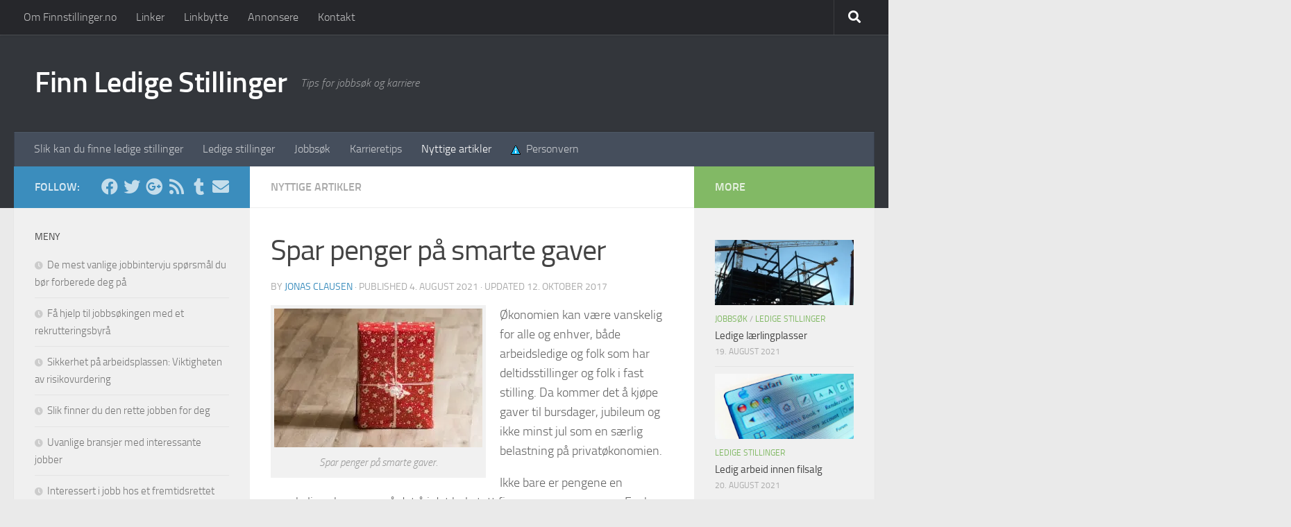

--- FILE ---
content_type: text/html; charset=UTF-8
request_url: https://finnstillinger.no/spar-penger-pa-smarte-gaver/
body_size: 23928
content:
<!DOCTYPE html><html class="no-js" lang="nb-NO" prefix="og: https://ogp.me/ns#"><head><script data-no-optimize="1">var litespeed_docref=sessionStorage.getItem("litespeed_docref");litespeed_docref&&(Object.defineProperty(document,"referrer",{get:function(){return litespeed_docref}}),sessionStorage.removeItem("litespeed_docref"));</script> <meta charset="UTF-8"><meta name="viewport" content="width=device-width, initial-scale=1.0"><link rel="profile" href="https://gmpg.org/xfn/11" /><link rel="pingback" href="https://finnstillinger.no/xmlrpc.php"> <script data-cfasync="false" data-no-defer="1" data-no-minify="1" data-no-optimize="1">var ewww_webp_supported=!1;function check_webp_feature(A,e){var w;e=void 0!==e?e:function(){},ewww_webp_supported?e(ewww_webp_supported):((w=new Image).onload=function(){ewww_webp_supported=0<w.width&&0<w.height,e&&e(ewww_webp_supported)},w.onerror=function(){e&&e(!1)},w.src="data:image/webp;base64,"+{alpha:"UklGRkoAAABXRUJQVlA4WAoAAAAQAAAAAAAAAAAAQUxQSAwAAAARBxAR/Q9ERP8DAABWUDggGAAAABQBAJ0BKgEAAQAAAP4AAA3AAP7mtQAAAA=="}[A])}check_webp_feature("alpha");</script><script data-cfasync="false" data-no-defer="1" data-no-minify="1" data-no-optimize="1">var Arrive=function(c,w){"use strict";if(c.MutationObserver&&"undefined"!=typeof HTMLElement){var r,a=0,u=(r=HTMLElement.prototype.matches||HTMLElement.prototype.webkitMatchesSelector||HTMLElement.prototype.mozMatchesSelector||HTMLElement.prototype.msMatchesSelector,{matchesSelector:function(e,t){return e instanceof HTMLElement&&r.call(e,t)},addMethod:function(e,t,r){var a=e[t];e[t]=function(){return r.length==arguments.length?r.apply(this,arguments):"function"==typeof a?a.apply(this,arguments):void 0}},callCallbacks:function(e,t){t&&t.options.onceOnly&&1==t.firedElems.length&&(e=[e[0]]);for(var r,a=0;r=e[a];a++)r&&r.callback&&r.callback.call(r.elem,r.elem);t&&t.options.onceOnly&&1==t.firedElems.length&&t.me.unbindEventWithSelectorAndCallback.call(t.target,t.selector,t.callback)},checkChildNodesRecursively:function(e,t,r,a){for(var i,n=0;i=e[n];n++)r(i,t,a)&&a.push({callback:t.callback,elem:i}),0<i.childNodes.length&&u.checkChildNodesRecursively(i.childNodes,t,r,a)},mergeArrays:function(e,t){var r,a={};for(r in e)e.hasOwnProperty(r)&&(a[r]=e[r]);for(r in t)t.hasOwnProperty(r)&&(a[r]=t[r]);return a},toElementsArray:function(e){return e=void 0!==e&&("number"!=typeof e.length||e===c)?[e]:e}}),e=(l.prototype.addEvent=function(e,t,r,a){a={target:e,selector:t,options:r,callback:a,firedElems:[]};return this._beforeAdding&&this._beforeAdding(a),this._eventsBucket.push(a),a},l.prototype.removeEvent=function(e){for(var t,r=this._eventsBucket.length-1;t=this._eventsBucket[r];r--)e(t)&&(this._beforeRemoving&&this._beforeRemoving(t),(t=this._eventsBucket.splice(r,1))&&t.length&&(t[0].callback=null))},l.prototype.beforeAdding=function(e){this._beforeAdding=e},l.prototype.beforeRemoving=function(e){this._beforeRemoving=e},l),t=function(i,n){var o=new e,l=this,s={fireOnAttributesModification:!1};return o.beforeAdding(function(t){var e=t.target;e!==c.document&&e!==c||(e=document.getElementsByTagName("html")[0]);var r=new MutationObserver(function(e){n.call(this,e,t)}),a=i(t.options);r.observe(e,a),t.observer=r,t.me=l}),o.beforeRemoving(function(e){e.observer.disconnect()}),this.bindEvent=function(e,t,r){t=u.mergeArrays(s,t);for(var a=u.toElementsArray(this),i=0;i<a.length;i++)o.addEvent(a[i],e,t,r)},this.unbindEvent=function(){var r=u.toElementsArray(this);o.removeEvent(function(e){for(var t=0;t<r.length;t++)if(this===w||e.target===r[t])return!0;return!1})},this.unbindEventWithSelectorOrCallback=function(r){var a=u.toElementsArray(this),i=r,e="function"==typeof r?function(e){for(var t=0;t<a.length;t++)if((this===w||e.target===a[t])&&e.callback===i)return!0;return!1}:function(e){for(var t=0;t<a.length;t++)if((this===w||e.target===a[t])&&e.selector===r)return!0;return!1};o.removeEvent(e)},this.unbindEventWithSelectorAndCallback=function(r,a){var i=u.toElementsArray(this);o.removeEvent(function(e){for(var t=0;t<i.length;t++)if((this===w||e.target===i[t])&&e.selector===r&&e.callback===a)return!0;return!1})},this},i=new function(){var s={fireOnAttributesModification:!1,onceOnly:!1,existing:!1};function n(e,t,r){return!(!u.matchesSelector(e,t.selector)||(e._id===w&&(e._id=a++),-1!=t.firedElems.indexOf(e._id)))&&(t.firedElems.push(e._id),!0)}var c=(i=new t(function(e){var t={attributes:!1,childList:!0,subtree:!0};return e.fireOnAttributesModification&&(t.attributes=!0),t},function(e,i){e.forEach(function(e){var t=e.addedNodes,r=e.target,a=[];null!==t&&0<t.length?u.checkChildNodesRecursively(t,i,n,a):"attributes"===e.type&&n(r,i)&&a.push({callback:i.callback,elem:r}),u.callCallbacks(a,i)})})).bindEvent;return i.bindEvent=function(e,t,r){t=void 0===r?(r=t,s):u.mergeArrays(s,t);var a=u.toElementsArray(this);if(t.existing){for(var i=[],n=0;n<a.length;n++)for(var o=a[n].querySelectorAll(e),l=0;l<o.length;l++)i.push({callback:r,elem:o[l]});if(t.onceOnly&&i.length)return r.call(i[0].elem,i[0].elem);setTimeout(u.callCallbacks,1,i)}c.call(this,e,t,r)},i},o=new function(){var a={};function i(e,t){return u.matchesSelector(e,t.selector)}var n=(o=new t(function(){return{childList:!0,subtree:!0}},function(e,r){e.forEach(function(e){var t=e.removedNodes,e=[];null!==t&&0<t.length&&u.checkChildNodesRecursively(t,r,i,e),u.callCallbacks(e,r)})})).bindEvent;return o.bindEvent=function(e,t,r){t=void 0===r?(r=t,a):u.mergeArrays(a,t),n.call(this,e,t,r)},o};d(HTMLElement.prototype),d(NodeList.prototype),d(HTMLCollection.prototype),d(HTMLDocument.prototype),d(Window.prototype);var n={};return s(i,n,"unbindAllArrive"),s(o,n,"unbindAllLeave"),n}function l(){this._eventsBucket=[],this._beforeAdding=null,this._beforeRemoving=null}function s(e,t,r){u.addMethod(t,r,e.unbindEvent),u.addMethod(t,r,e.unbindEventWithSelectorOrCallback),u.addMethod(t,r,e.unbindEventWithSelectorAndCallback)}function d(e){e.arrive=i.bindEvent,s(i,e,"unbindArrive"),e.leave=o.bindEvent,s(o,e,"unbindLeave")}}(window,void 0),ewww_webp_supported=!1;function check_webp_feature(e,t){var r;ewww_webp_supported?t(ewww_webp_supported):((r=new Image).onload=function(){ewww_webp_supported=0<r.width&&0<r.height,t(ewww_webp_supported)},r.onerror=function(){t(!1)},r.src="data:image/webp;base64,"+{alpha:"UklGRkoAAABXRUJQVlA4WAoAAAAQAAAAAAAAAAAAQUxQSAwAAAARBxAR/Q9ERP8DAABWUDggGAAAABQBAJ0BKgEAAQAAAP4AAA3AAP7mtQAAAA==",animation:"UklGRlIAAABXRUJQVlA4WAoAAAASAAAAAAAAAAAAQU5JTQYAAAD/////AABBTk1GJgAAAAAAAAAAAAAAAAAAAGQAAABWUDhMDQAAAC8AAAAQBxAREYiI/gcA"}[e])}function ewwwLoadImages(e){if(e){for(var t=document.querySelectorAll(".batch-image img, .image-wrapper a, .ngg-pro-masonry-item a, .ngg-galleria-offscreen-seo-wrapper a"),r=0,a=t.length;r<a;r++)ewwwAttr(t[r],"data-src",t[r].getAttribute("data-webp")),ewwwAttr(t[r],"data-thumbnail",t[r].getAttribute("data-webp-thumbnail"));for(var i=document.querySelectorAll("div.woocommerce-product-gallery__image"),r=0,a=i.length;r<a;r++)ewwwAttr(i[r],"data-thumb",i[r].getAttribute("data-webp-thumb"))}for(var n=document.querySelectorAll("video"),r=0,a=n.length;r<a;r++)ewwwAttr(n[r],"poster",e?n[r].getAttribute("data-poster-webp"):n[r].getAttribute("data-poster-image"));for(var o,l=document.querySelectorAll("img.ewww_webp_lazy_load"),r=0,a=l.length;r<a;r++)e&&(ewwwAttr(l[r],"data-lazy-srcset",l[r].getAttribute("data-lazy-srcset-webp")),ewwwAttr(l[r],"data-srcset",l[r].getAttribute("data-srcset-webp")),ewwwAttr(l[r],"data-lazy-src",l[r].getAttribute("data-lazy-src-webp")),ewwwAttr(l[r],"data-src",l[r].getAttribute("data-src-webp")),ewwwAttr(l[r],"data-orig-file",l[r].getAttribute("data-webp-orig-file")),ewwwAttr(l[r],"data-medium-file",l[r].getAttribute("data-webp-medium-file")),ewwwAttr(l[r],"data-large-file",l[r].getAttribute("data-webp-large-file")),null!=(o=l[r].getAttribute("srcset"))&&!1!==o&&o.includes("R0lGOD")&&ewwwAttr(l[r],"src",l[r].getAttribute("data-lazy-src-webp"))),l[r].className=l[r].className.replace(/\bewww_webp_lazy_load\b/,"");for(var s=document.querySelectorAll(".ewww_webp"),r=0,a=s.length;r<a;r++)e?(ewwwAttr(s[r],"srcset",s[r].getAttribute("data-srcset-webp")),ewwwAttr(s[r],"src",s[r].getAttribute("data-src-webp")),ewwwAttr(s[r],"data-orig-file",s[r].getAttribute("data-webp-orig-file")),ewwwAttr(s[r],"data-medium-file",s[r].getAttribute("data-webp-medium-file")),ewwwAttr(s[r],"data-large-file",s[r].getAttribute("data-webp-large-file")),ewwwAttr(s[r],"data-large_image",s[r].getAttribute("data-webp-large_image")),ewwwAttr(s[r],"data-src",s[r].getAttribute("data-webp-src"))):(ewwwAttr(s[r],"srcset",s[r].getAttribute("data-srcset-img")),ewwwAttr(s[r],"src",s[r].getAttribute("data-src-img"))),s[r].className=s[r].className.replace(/\bewww_webp\b/,"ewww_webp_loaded");window.jQuery&&jQuery.fn.isotope&&jQuery.fn.imagesLoaded&&(jQuery(".fusion-posts-container-infinite").imagesLoaded(function(){jQuery(".fusion-posts-container-infinite").hasClass("isotope")&&jQuery(".fusion-posts-container-infinite").isotope()}),jQuery(".fusion-portfolio:not(.fusion-recent-works) .fusion-portfolio-wrapper").imagesLoaded(function(){jQuery(".fusion-portfolio:not(.fusion-recent-works) .fusion-portfolio-wrapper").isotope()}))}function ewwwWebPInit(e){ewwwLoadImages(e),ewwwNggLoadGalleries(e),document.arrive(".ewww_webp",function(){ewwwLoadImages(e)}),document.arrive(".ewww_webp_lazy_load",function(){ewwwLoadImages(e)}),document.arrive("videos",function(){ewwwLoadImages(e)}),"loading"==document.readyState?document.addEventListener("DOMContentLoaded",ewwwJSONParserInit):("undefined"!=typeof galleries&&ewwwNggParseGalleries(e),ewwwWooParseVariations(e))}function ewwwAttr(e,t,r){null!=r&&!1!==r&&e.setAttribute(t,r)}function ewwwJSONParserInit(){"undefined"!=typeof galleries&&check_webp_feature("alpha",ewwwNggParseGalleries),check_webp_feature("alpha",ewwwWooParseVariations)}function ewwwWooParseVariations(e){if(e)for(var t=document.querySelectorAll("form.variations_form"),r=0,a=t.length;r<a;r++){var i=t[r].getAttribute("data-product_variations"),n=!1;try{for(var o in i=JSON.parse(i))void 0!==i[o]&&void 0!==i[o].image&&(void 0!==i[o].image.src_webp&&(i[o].image.src=i[o].image.src_webp,n=!0),void 0!==i[o].image.srcset_webp&&(i[o].image.srcset=i[o].image.srcset_webp,n=!0),void 0!==i[o].image.full_src_webp&&(i[o].image.full_src=i[o].image.full_src_webp,n=!0),void 0!==i[o].image.gallery_thumbnail_src_webp&&(i[o].image.gallery_thumbnail_src=i[o].image.gallery_thumbnail_src_webp,n=!0),void 0!==i[o].image.thumb_src_webp&&(i[o].image.thumb_src=i[o].image.thumb_src_webp,n=!0));n&&ewwwAttr(t[r],"data-product_variations",JSON.stringify(i))}catch(e){}}}function ewwwNggParseGalleries(e){if(e)for(var t in galleries){var r=galleries[t];galleries[t].images_list=ewwwNggParseImageList(r.images_list)}}function ewwwNggLoadGalleries(e){e&&document.addEventListener("ngg.galleria.themeadded",function(e,t){window.ngg_galleria._create_backup=window.ngg_galleria.create,window.ngg_galleria.create=function(e,t){var r=$(e).data("id");return galleries["gallery_"+r].images_list=ewwwNggParseImageList(galleries["gallery_"+r].images_list),window.ngg_galleria._create_backup(e,t)}})}function ewwwNggParseImageList(e){for(var t in e){var r=e[t];if(void 0!==r["image-webp"]&&(e[t].image=r["image-webp"],delete e[t]["image-webp"]),void 0!==r["thumb-webp"]&&(e[t].thumb=r["thumb-webp"],delete e[t]["thumb-webp"]),void 0!==r.full_image_webp&&(e[t].full_image=r.full_image_webp,delete e[t].full_image_webp),void 0!==r.srcsets)for(var a in r.srcsets)nggSrcset=r.srcsets[a],void 0!==r.srcsets[a+"-webp"]&&(e[t].srcsets[a]=r.srcsets[a+"-webp"],delete e[t].srcsets[a+"-webp"]);if(void 0!==r.full_srcsets)for(var i in r.full_srcsets)nggFSrcset=r.full_srcsets[i],void 0!==r.full_srcsets[i+"-webp"]&&(e[t].full_srcsets[i]=r.full_srcsets[i+"-webp"],delete e[t].full_srcsets[i+"-webp"])}return e}check_webp_feature("alpha",ewwwWebPInit);</script> <style>img:is([sizes="auto" i], [sizes^="auto," i]) { contain-intrinsic-size: 3000px 1500px }</style> <script type="litespeed/javascript">document.documentElement.className=document.documentElement.className.replace("no-js","js")</script> <title>Spar penger på smarte gaver - Finn Ledige Stillinger</title><meta name="description" content="Økonomien kan være vanskelig for alle og enhver, både arbeidsledige og folk som har deltidsstillinger og folk i fast stilling. Da kommer det å kjøpe gaver til"/><meta name="robots" content="follow, index, max-snippet:-1, max-video-preview:-1, max-image-preview:large"/><link rel="canonical" href="https://finnstillinger.no/spar-penger-pa-smarte-gaver/" /><meta property="og:locale" content="nb_NO" /><meta property="og:type" content="article" /><meta property="og:title" content="Spar penger på smarte gaver - Finn Ledige Stillinger" /><meta property="og:description" content="Økonomien kan være vanskelig for alle og enhver, både arbeidsledige og folk som har deltidsstillinger og folk i fast stilling. Da kommer det å kjøpe gaver til" /><meta property="og:url" content="https://finnstillinger.no/spar-penger-pa-smarte-gaver/" /><meta property="og:site_name" content="Finn Ledige Stillinger" /><meta property="article:tag" content="finans" /><meta property="article:section" content="Nyttige artikler" /><meta property="og:image" content="https://finnstillinger.no/wp-content/uploads/gaver.jpg" /><meta property="og:image:secure_url" content="https://finnstillinger.no/wp-content/uploads/gaver.jpg" /><meta property="og:image:width" content="1280" /><meta property="og:image:height" content="853" /><meta property="og:image:alt" content="gavetips" /><meta property="og:image:type" content="image/jpeg" /><meta property="article:published_time" content="2021-08-04T11:49:28+02:00" /><meta name="twitter:card" content="summary_large_image" /><meta name="twitter:title" content="Spar penger på smarte gaver - Finn Ledige Stillinger" /><meta name="twitter:description" content="Økonomien kan være vanskelig for alle og enhver, både arbeidsledige og folk som har deltidsstillinger og folk i fast stilling. Da kommer det å kjøpe gaver til" /><meta name="twitter:image" content="https://finnstillinger.no/wp-content/uploads/gaver.jpg" /><meta name="twitter:label1" content="Written by" /><meta name="twitter:data1" content="Jonas Clausen" /><meta name="twitter:label2" content="Time to read" /><meta name="twitter:data2" content="1 minute" /> <script type="application/ld+json" class="rank-math-schema">{"@context":"https://schema.org","@graph":[{"@type":"Organization","@id":"https://finnstillinger.no/#organization","name":"Finnstillinger.no","logo":{"@type":"ImageObject","@id":"https://finnstillinger.no/#logo","url":"http://finnstillinger.local/wp-content/uploads/finnstillinger-profil.jpg","contentUrl":"http://finnstillinger.local/wp-content/uploads/finnstillinger-profil.jpg","caption":"Finn Ledige Stillinger","inLanguage":"nb-NO"}},{"@type":"WebSite","@id":"https://finnstillinger.no/#website","url":"https://finnstillinger.no","name":"Finn Ledige Stillinger","publisher":{"@id":"https://finnstillinger.no/#organization"},"inLanguage":"nb-NO"},{"@type":"ImageObject","@id":"https://finnstillinger.no/wp-content/uploads/gaver.jpg","url":"https://finnstillinger.no/wp-content/uploads/gaver.jpg","width":"1280","height":"853","caption":"gavetips","inLanguage":"nb-NO"},{"@type":"WebPage","@id":"https://finnstillinger.no/spar-penger-pa-smarte-gaver/#webpage","url":"https://finnstillinger.no/spar-penger-pa-smarte-gaver/","name":"Spar penger p\u00e5 smarte gaver - Finn Ledige Stillinger","datePublished":"2021-08-04T11:49:28+02:00","dateModified":"2021-08-04T11:49:28+02:00","isPartOf":{"@id":"https://finnstillinger.no/#website"},"primaryImageOfPage":{"@id":"https://finnstillinger.no/wp-content/uploads/gaver.jpg"},"inLanguage":"nb-NO"},{"@type":"Person","@id":"https://finnstillinger.no/author/martin/","name":"Jonas Clausen","url":"https://finnstillinger.no/author/martin/","image":{"@type":"ImageObject","@id":"https://finnstillinger.no/wp-content/litespeed/avatar/65aee3d3e9df930cd148ff9c81096af4.jpg?ver=1764140501","url":"https://finnstillinger.no/wp-content/litespeed/avatar/65aee3d3e9df930cd148ff9c81096af4.jpg?ver=1764140501","caption":"Jonas Clausen","inLanguage":"nb-NO"},"sameAs":["http://finnstillinger.local"],"worksFor":{"@id":"https://finnstillinger.no/#organization"}},{"@type":"BlogPosting","headline":"Spar penger p\u00e5 smarte gaver - Finn Ledige Stillinger","datePublished":"2021-08-04T11:49:28+02:00","dateModified":"2021-08-04T11:49:28+02:00","author":{"@id":"https://finnstillinger.no/author/martin/","name":"Jonas Clausen"},"publisher":{"@id":"https://finnstillinger.no/#organization"},"description":"\u00d8konomien kan v\u00e6re vanskelig for alle og enhver, b\u00e5de arbeidsledige og folk som har deltidsstillinger og folk i fast stilling. Da kommer det \u00e5 kj\u00f8pe gaver til","name":"Spar penger p\u00e5 smarte gaver - Finn Ledige Stillinger","@id":"https://finnstillinger.no/spar-penger-pa-smarte-gaver/#richSnippet","isPartOf":{"@id":"https://finnstillinger.no/spar-penger-pa-smarte-gaver/#webpage"},"image":{"@id":"https://finnstillinger.no/wp-content/uploads/gaver.jpg"},"inLanguage":"nb-NO","mainEntityOfPage":{"@id":"https://finnstillinger.no/spar-penger-pa-smarte-gaver/#webpage"}}]}</script> <link rel="alternate" type="application/rss+xml" title="Finn Ledige Stillinger &raquo; strøm" href="https://finnstillinger.no/feed/" /> <script id="wpp-js" type="litespeed/javascript" data-src="https://finnstillinger.no/wp-content/plugins/wordpress-popular-posts/assets/js/wpp.min.js?ver=7.3.6" data-sampling="0" data-sampling-rate="100" data-api-url="https://finnstillinger.no/wp-json/wordpress-popular-posts" data-post-id="480" data-token="362a6b14c1" data-lang="0" data-debug="0"></script> <style id="litespeed-ccss">.menu-item img._mi{display:inline-block;vertical-align:middle}.menu-item img._before{margin-right:.5em}ul{box-sizing:border-box}:root{--wp--preset--font-size--normal:16px;--wp--preset--font-size--huge:42px}.screen-reader-text{border:0;clip:rect(1px,1px,1px,1px);clip-path:inset(50%);height:1px;margin:-1px;overflow:hidden;padding:0;position:absolute;width:1px;word-wrap:normal!important}body{--wp--preset--color--black:#000;--wp--preset--color--cyan-bluish-gray:#abb8c3;--wp--preset--color--white:#fff;--wp--preset--color--pale-pink:#f78da7;--wp--preset--color--vivid-red:#cf2e2e;--wp--preset--color--luminous-vivid-orange:#ff6900;--wp--preset--color--luminous-vivid-amber:#fcb900;--wp--preset--color--light-green-cyan:#7bdcb5;--wp--preset--color--vivid-green-cyan:#00d084;--wp--preset--color--pale-cyan-blue:#8ed1fc;--wp--preset--color--vivid-cyan-blue:#0693e3;--wp--preset--color--vivid-purple:#9b51e0;--wp--preset--gradient--vivid-cyan-blue-to-vivid-purple:linear-gradient(135deg,rgba(6,147,227,1) 0%,#9b51e0 100%);--wp--preset--gradient--light-green-cyan-to-vivid-green-cyan:linear-gradient(135deg,#7adcb4 0%,#00d082 100%);--wp--preset--gradient--luminous-vivid-amber-to-luminous-vivid-orange:linear-gradient(135deg,rgba(252,185,0,1) 0%,rgba(255,105,0,1) 100%);--wp--preset--gradient--luminous-vivid-orange-to-vivid-red:linear-gradient(135deg,rgba(255,105,0,1) 0%,#cf2e2e 100%);--wp--preset--gradient--very-light-gray-to-cyan-bluish-gray:linear-gradient(135deg,#eee 0%,#a9b8c3 100%);--wp--preset--gradient--cool-to-warm-spectrum:linear-gradient(135deg,#4aeadc 0%,#9778d1 20%,#cf2aba 40%,#ee2c82 60%,#fb6962 80%,#fef84c 100%);--wp--preset--gradient--blush-light-purple:linear-gradient(135deg,#ffceec 0%,#9896f0 100%);--wp--preset--gradient--blush-bordeaux:linear-gradient(135deg,#fecda5 0%,#fe2d2d 50%,#6b003e 100%);--wp--preset--gradient--luminous-dusk:linear-gradient(135deg,#ffcb70 0%,#c751c0 50%,#4158d0 100%);--wp--preset--gradient--pale-ocean:linear-gradient(135deg,#fff5cb 0%,#b6e3d4 50%,#33a7b5 100%);--wp--preset--gradient--electric-grass:linear-gradient(135deg,#caf880 0%,#71ce7e 100%);--wp--preset--gradient--midnight:linear-gradient(135deg,#020381 0%,#2874fc 100%);--wp--preset--duotone--dark-grayscale:url('#wp-duotone-dark-grayscale');--wp--preset--duotone--grayscale:url('#wp-duotone-grayscale');--wp--preset--duotone--purple-yellow:url('#wp-duotone-purple-yellow');--wp--preset--duotone--blue-red:url('#wp-duotone-blue-red');--wp--preset--duotone--midnight:url('#wp-duotone-midnight');--wp--preset--duotone--magenta-yellow:url('#wp-duotone-magenta-yellow');--wp--preset--duotone--purple-green:url('#wp-duotone-purple-green');--wp--preset--duotone--blue-orange:url('#wp-duotone-blue-orange');--wp--preset--font-size--small:13px;--wp--preset--font-size--medium:20px;--wp--preset--font-size--large:36px;--wp--preset--font-size--x-large:42px;--wp--preset--spacing--20:.44rem;--wp--preset--spacing--30:.67rem;--wp--preset--spacing--40:1rem;--wp--preset--spacing--50:1.5rem;--wp--preset--spacing--60:2.25rem;--wp--preset--spacing--70:3.38rem;--wp--preset--spacing--80:5.06rem}.clear{clear:both;visibility:hidden}a,article,body,div,form,h1,h3,header,html,i,img,label,li,nav,p,span,time,ul{margin:0;padding:0;border:0;font:inherit;vertical-align:baseline}article,header,nav{display:block}ul{list-style:none}html{-webkit-font-smoothing:antialiased}body{background:#eaeaea;font-size:1rem;line-height:1.5em;color:#666;font-weight:300}a{color:#16cfc1;text-decoration:none}img{max-width:100%;height:auto}.clear{display:block;overflow:hidden;width:0;height:0}.group:after,.group:before{content:"";display:table}.group:after{clear:both}.group{zoom:1}.fab,.fas{width:1em;text-align:center}button,input,label{font-family:inherit}.sidebar-toggle-arrows,[role=search].search-form label:after{font-family:'Font Awesome 5 Free';text-rendering:auto}.search-form input[type=search],input[type=submit]{margin:0;-moz-box-sizing:border-box;-webkit-box-sizing:border-box;box-sizing:border-box;-webkit-border-radius:0;border-radius:0}input[type=submit]{-moz-appearance:none;-webkit-appearance:none}.search-form input[type=search]{background:#fff;border:2px solid #ddd;color:#777;display:block;max-width:100%;padding:7px 8px}input[type=submit]{background:#16cfc1;color:#fff;padding:10px;font-weight:600;display:inline-block;border:none;-webkit-border-radius:3px;border-radius:3px}[role=search].search-form{display:-webkit-box;display:-ms-flexbox;display:flex}[role=search].search-form label{position:relative;-webkit-box-flex:1;-ms-flex:1;flex:1;margin-right:5px}[role=search].search-form label input{padding-left:26px;line-height:20px;width:100%}[role=search].search-form input[type=submit]{line-height:15px}[role=search].search-form label:after{color:#ccc;line-height:1.714em;font-size:.875em;content:"\f002";position:absolute;left:10px;top:8px;font-weight:900;-moz-osx-font-smoothing:grayscale;-webkit-font-smoothing:antialiased;font-style:normal;font-variant:normal}.entry{font-size:1.125em;line-height:1.6em}.entry p{margin-bottom:1em}.sidebar-toggle-arrows{font-weight:900;-moz-osx-font-smoothing:grayscale;-webkit-font-smoothing:antialiased;font-variant:normal}h1,h3{color:#444;font-weight:600;-ms-word-wrap:break-word;word-wrap:break-word}.screen-reader-text{position:absolute;width:1px;height:1px;padding:0;margin:-1px;overflow:hidden;clip:rect(0,0,0,0);border:0}.screen-reader-text.skip-link{background-color:#f1f1f1;box-shadow:0 0 2px 2px rgba(0,0,0,.6);color:#21759b;font-weight:700;height:auto;width:auto;left:5px;line-height:normal;padding:15px 23px 14px;text-decoration:none;top:5px}.content,.main,.main-inner{position:relative}#wrapper{height:100%}.container{padding:0 20px}.container-inner{max-width:1380px;width:100%;margin:0 auto}.main{background-color:#fff!important;width:100%}.main-inner{z-index:1;min-height:600px}.content{width:100%}.hu-pad{padding:30px 30px 20px}.container-inner>.main:after,.container-inner>.main:before{background-color:#f0f0f0;position:absolute;top:0;bottom:0;content:'';display:block;z-index:0}.col-3cm .container-inner>.main:before{left:0;padding-left:340px}.col-3cm .container-inner>.main:after{right:0;padding-right:260px}.col-3cm .main-inner{padding-left:340px;padding-right:260px}.col-3cm .sidebar.s1{float:left;margin-left:-340px}.col-3cm .sidebar.s2{float:right;margin-right:-260px;position:relative;right:-100%}.col-3cm .content{float:right}.col-3cm{overflow-x:hidden}.sidebar{padding-bottom:20px;position:relative;z-index:2;-webkit-transform:translate3d(0,0,0);-moz-transform:translate3d(0,0,0);-o-transform:translate3d(0,0,0);transform:translate3d(0,0,0)}.sidebar .sidebar-content,.sidebar .sidebar-toggle{-webkit-transform:translate3d(0,0,0);-moz-transform:translate3d(0,0,0);-o-transform:translate3d(0,0,0);transform:translate3d(0,0,0);background:#f0f0f0}.sidebar-top{padding:15px 30px}.sidebar-top p{float:left;color:#fff;color:rgba(255,255,255,.8);font-size:1rem;font-weight:600;text-transform:uppercase;line-height:1.5rem;padding:3px 0}.sidebar-toggle{display:none;text-align:center;width:100%;height:60px;-webkit-box-shadow:inset 0 -1px 0 rgba(255,255,255,.1);box-shadow:inset 0 -1px 0 rgba(255,255,255,.1);border:none;padding:0}.sidebar-toggle i{font-size:30px;color:#fff;padding:15px 0}.sidebar-toggle-arrows{opacity:0;font-style:normal;position:relative}.site-description{font-style:italic}.collapsed .sidebar-toggle-arrows{opacity:1}.sidebar[data-position=right] .sidebar-toggle-arrows:before{content:"\f100"}.sidebar[data-position=left] .sidebar-toggle-arrows:before{content:"\f101"}.sidebar.s1{width:340px;z-index:2}.sidebar.s1 .sidebar-toggle,.sidebar.s1 .sidebar-top{background:#16cfc1}@media only screen and (min-width:479px) and (max-width:960px){.sidebar.s1 .sidebar-top{background:0 0!important;border-bottom:1px solid #ddd}.sidebar.s1 .sidebar-top p{color:#666}.sidebar.s1 .sidebar-top .social-links .social-tooltip{color:#666!important}}.sidebar.s2{width:260px;z-index:1}.sidebar.s2 .sidebar-toggle,.sidebar.s2 .sidebar-top{background:#efb93f}@media only screen and (min-width:479px) and (max-width:1200px){.sidebar.s2 .sidebar-top{background:0 0!important;border-bottom:1px solid #ddd}.sidebar.s2 .sidebar-top p{color:#666}}.social-links{float:right;position:relative;padding-top:2px;font-size:1rem;line-height:1.5rem}.social-links li{display:inline-block;margin-left:8px;line-height:1em}.social-links li a{display:block!important;position:relative;text-align:center}.social-links .social-tooltip{color:#fff;color:rgba(255,255,255,.7);font-size:1.5rem;display:inline;position:relative;z-index:98}.nav li>a:after,.nav>li>a:after{font-weight:900;font-style:normal;font-family:'Font Awesome 5 Free';-moz-osx-font-smoothing:grayscale;-webkit-font-smoothing:antialiased;font-variant:normal}.nav-container{background:#888;z-index:99;position:relative}.ham__navbar-toggler-two{float:right;z-index:10001;margin:0;text-align:center}.nav-text{display:none;position:absolute;right:52px;font-size:1em;line-height:1.5em;padding:13px 20px}.nav li>a:after,.nav>li>a:after{display:inline-block;text-rendering:auto}.ham__navbar-toggler-two{display:none;height:50px;width:50px;position:relative;border:none;background:0 0;vertical-align:middle;border-radius:0;padding:0}.ham__navbar-toggler-two .ham__navbar-span-wrapper{padding:0 20px;height:12px;margin:19px 5px;position:relative;display:block}.ham__navbar-toggler-two .line{display:block;background:#fff;width:20px;height:1.5px;position:absolute;left:10px;-webkit-border-radius:5px;-webkit-background-clip:padding-box;-moz-border-radius:5px;-moz-background-clip:padding;border-radius:5px;background-clip:padding-box;backface-visibility:hidden}.ham__navbar-toggler-two .line.line-1{top:0}.ham__navbar-toggler-two .line.line-2{top:50%}.ham__navbar-toggler-two .line.line-3{top:100%}@media only screen and (min-width:720px){.nav,.nav>li{position:relative}#header .nav-container .nav{display:block!important}.nav-wrap{height:auto!important}.nav{font-size:0}.nav li a{color:#ccc;display:block;line-height:1.25rem}.nav li>a:after{content:"\f0da";float:right;opacity:.5}.nav>li>a:after{content:"\f0d7";float:none;margin-left:6px;font-size:.875em;line-height:1.2em}.nav li>a:only-child:after{content:"";margin:0}.nav>li{font-size:1rem;border-right:1px solid #999;display:inline-block}.nav>li>a{padding:15px 14px}.nav li.current-post-parent>a{color:#fff}}@media only screen and (max-width:719px){.nav,.nav-wrap{float:left;width:100%}.nav-wrap{position:relative}#header .nav-container .nav{display:none}.ham__navbar-toggler-two,.nav li a,.nav-text{display:block}.nav{font-weight:400}.nav-container{text-transform:none}.nav-wrap{overflow:hidden}.nav li a{line-height:1.6em;padding:8px 13px}.nav>li{font-size:.9375em}.nav li.current-post-parent>a{color:#fff}}#header,#header .container-inner{position:relative}#header{background:#454e5c;padding-bottom:60px}#header .hu-pad{padding-top:30px;padding-bottom:30px}.mobile-title-logo-in-header{display:none}.site-title{font-size:2.625em;font-weight:600;letter-spacing:-.5px;float:left;line-height:1.4285em;padding:10px 0}.site-title a{display:block;color:#fff;max-width:100%}.site-description{font-size:1em;color:#fff;color:rgba(255,255,255,.5);float:left;margin-left:20px;line-height:60px;padding:10px 0}.toggle-search{color:#fff;font-size:18px;line-height:24px;padding:13px 20px;display:block;position:absolute;right:0;top:-50px;-webkit-box-shadow:-1px 0 0 rgba(255,255,255,.1);box-shadow:-1px 0 0 rgba(255,255,255,.1);background:0 0;border:none}.search-expand{display:none;background:#121d30;position:absolute;top:0;right:0;width:340px;-webkit-box-shadow:0 1px 0 rgba(255,255,255,.1);box-shadow:0 1px 0 rgba(255,255,255,.1)}.search-expand-inner{background:rgba(0,0,0,.15);padding:15px}#header #nav-mobile{background-color:#454e5c}#nav-topbar.nav-container{background:#121d30;-webkit-box-shadow:0 0 5px rgba(0,0,0,.2),0 1px 0 rgba(255,255,255,.15);box-shadow:0 0 5px rgba(0,0,0,.2),0 1px 0 rgba(255,255,255,.15)}.topbar-toggle-down{position:absolute;z-index:10;right:0;width:60px;height:50px;text-align:center;display:none}.topbar-toggle-down i.fa-angle-double-up{display:none}.topbar-toggle-down i{font-size:30px;color:#fff;padding:10px 0;opacity:.6}#nav-header.nav-container{background:#454e5c;z-index:97;-webkit-box-shadow:inset 0 1px 0 rgba(255,255,255,.05),0 -1px 0 rgba(0,0,0,.2),inset 1px 0 0 rgba(0,0,0,.2),inset -1px 0 0 rgba(0,0,0,.2);box-shadow:inset 0 1px 0 rgba(255,255,255,.05),0 -1px 0 rgba(0,0,0,.2),inset 1px 0 0 rgba(0,0,0,.2),inset -1px 0 0 rgba(0,0,0,.2)}#nav-header .container{padding:0 15px}#nav-header .nav-text,#nav-topbar .nav-text{color:#fff;color:rgba(255,255,255,.7)}.mobile-menu{display:none}.mobile-menu .mobile-search{-moz-box-sizing:border-box;-webkit-box-sizing:border-box;box-sizing:border-box;padding:6px 14px 15px}@media only screen and (min-width:720px){#nav-topbar .nav li a{color:#fff;color:rgba(255,255,255,.7)}#nav-topbar .nav>li{border-right:none}#nav-topbar.desktop-sticky{height:50px;overflow:hidden}#nav-header .nav li a{color:#fff;color:rgba(255,255,255,.7)}#nav-header .nav>li{border-right:none}#nav-header .nav li.current-post-parent>a{color:#fff}}@media only screen and (max-width:719px){#header{z-index:9999}#nav-topbar .container{padding-left:0}#header .logo-tagline-group{display:none}#nav-header.nav-container{border-left:0;border-right:0}#nav-header .container{padding:0}#nav-header .nav{padding-bottom:20px}#header .nav-container .nav li a{color:#fff;color:rgba(255,255,255,.9);border-top:1px solid rgba(255,255,255,.06)}#header .nav-container .nav li.current-post-parent>a{text-decoration:underline;background:rgba(0,0,0,.15);color:#fff}.mobile-menu{display:block}.desktop-menu{display:none}.header-mobile-sticky .mobile-sticky{position:fixed;width:100%}.header-mobile-sticky #header{min-height:50px}}@media only screen and (min-width:720px){.header-desktop-sticky.topbar-enabled #header{padding-top:50px}.header-desktop-sticky #nav-topbar.nav-container{position:fixed;z-index:999;top:0}.full-width #nav-topbar.nav-container{width:100%;top:0;left:0;right:0}}@media only screen and (max-width:719px){#header .mobile-title-logo-in-header{display:block;float:left;height:50px;line-height:50px;width:75vw;position:relative}#header .mobile-title-logo-in-header .site-title{height:100%;width:auto;z-index:3;overflow:hidden;left:13px;position:relative;max-width:72vw;line-height:inherit;padding:0}#header .mobile-title-logo-in-header .site-title a{font-size:.6em;text-align:left;white-space:nowrap;overflow:hidden;text-overflow:ellipsis;vertical-align:middle;display:inline-block;top:50%;-webkit-transform:translateY(-50%);-moz-transform:translateY(-50%);-o-transform:translateY(-50%);transform:translateY(-50%);position:absolute;color:#fff}}#page{padding-bottom:60px;margin-top:-60px}#page .container-inner{background:#fff;-webkit-box-shadow:0 1px 1px rgba(0,0,0,.1);box-shadow:0 1px 1px rgba(0,0,0,.1)}.content .post{position:relative}.single .post{margin-bottom:40px}.post-title{color:#444;margin-bottom:10px;font-size:1.375em;font-weight:400;line-height:1.5em;-ms-word-wrap:break-word;word-wrap:break-word}.single .post-title{font-size:2.62em;letter-spacing:-1px;line-height:1.5em}.post-byline{font-size:.875em;font-weight:400;color:#aaa;text-transform:uppercase;margin-bottom:1em}.page-title{background:#fff;position:relative;padding-top:18px;padding-bottom:17px;border-bottom:1px solid #eee;color:#666;font-size:1em;font-weight:600;text-transform:uppercase;line-height:1.5rem}.page-title a{color:#aaa}.page-title .meta-single li{float:left;margin-right:14px}.content .post{overflow:visible}.widget,.widget>h3{font-size:.9375em}.widget{color:#777;overflow:hidden}.widget a{color:#777}.widget>h3{font-weight:400;text-transform:uppercase;margin-bottom:6px}.sidebar .widget{padding:30px 30px 20px}.widget>ul li a:before,.widget>ul li:before{font-family:'Font Awesome 5 Free';font-weight:900;-moz-osx-font-smoothing:grayscale;-webkit-font-smoothing:antialiased;font-style:normal;font-variant:normal;text-rendering:auto;font-size:12px;margin-right:6px;color:#ccc;display:inline-block!important;width:1em;text-align:center}.widget_recent_entries ul>li a:before{content:"\f017"}.alx-posts li,.widget_recent_entries ul li{padding:10px 0;border-bottom:1px solid #e4e4e4}.widget_recent_entries ul li{color:#999}.alx-posts li{font-weight:400;line-height:1.4em;overflow:hidden}.alx-posts img{display:block;width:100%;height:auto}.alx-posts .post-item-thumbnail{position:relative}.alx-posts .post-item-category{color:#aaa;text-transform:uppercase;font-size:.8125em}.alx-posts .post-item-title a{color:#444}.alx-posts .post-item-title{margin:2px 0;-ms-word-wrap:break-word;word-wrap:break-word}.alx-posts .post-item-date{text-transform:uppercase;color:#aaa;font-size:.8125em}.sidebar.s2 .alx-posts .post-item-category a{color:#efb93f}.alx-posts .post-item-thumbnail{margin-bottom:10px}.alx-posts .post-item-title{font-size:1em;line-height:1.5em}#wrapper,.container-inner{min-width:320px}@media only screen and (min-width:480px) and (max-width:1200px){.container{padding:0 10px}.s2.collapsed{width:50px;-webkit-box-shadow:none!important;-moz-box-shadow:none!important;box-shadow:none!important}.s2.collapsed .sidebar-content{display:none;float:left;width:100%}.sidebar.s2 .sidebar-toggle{display:block}.s2.collapsed .sidebar-content{opacity:0}.col-3cm .container-inner>.main:after,.col-3cm .main-inner{padding-right:50px}.col-3cm .s2.collapsed{margin-right:-50px}}@media only screen and (min-width:480px) and (max-width:960px){.col-3cm .container-inner>.main:before,.col-3cm .main-inner{padding-left:50px}.s1.collapsed{width:50px;-webkit-box-shadow:none!important;-moz-box-shadow:none!important;box-shadow:none!important}.s1.collapsed .sidebar-content{opacity:0;display:none;float:left;width:100%}.sidebar.s1 .sidebar-toggle{display:block}.col-3cm .s1.collapsed{margin-left:-50px}.col-3cm .s2.collapsed{margin-right:-50px}}@media only screen and (max-width:719px){.site-description{display:none}.container{padding:0}.page-title.hu-pad{padding-top:12px;padding-bottom:12px}.sidebar-toggle{height:50px}.sidebar-toggle i{padding:10px 0}.hu-pad{padding:20px 20px 10px}#header .hu-pad,.topbar-enabled #header{padding-top:0}#header,#header .hu-pad{padding-bottom:0}.entry{font-size:.9375em}.site-title{padding:30px 0;width:100%;float:none;line-height:1.19em;font-size:2.2em}.site-title a{text-align:center}.toggle-search{right:auto;left:0;top:0;-webkit-box-shadow:1px 0 0 rgba(255,255,255,.1);box-shadow:1px 0 0 rgba(255,255,255,.1)}.search-expand{left:0;right:auto;top:50px;width:320px}#page{margin-top:0;padding-bottom:10px}.page-title{font-size:.875em}.single .post-title{font-size:1.375em;line-height:1.5em;letter-spacing:0}.post-byline{font-size:.8125em}}@media only screen and (max-width:479px){.content,.sidebar[class*=s]{width:100%;float:none;margin-right:0!important;margin-left:0!important}.sidebar[class*=s]{background:#f0f0f0;display:block;float:none}.main,.main-inner{background-image:none!important;padding:0!important}.sidebar.s2{right:0!important;left:0!important}.container-inner>.main:after,.container-inner>.main:before{display:none}.hu-pad{padding:15px 15px 5px}.sidebar .widget,.sidebar-top{padding-left:15px!important;padding-right:15px!important}.site-title{font-size:2em}}body{font-size:1rem}@media only screen and (min-width:720px){.nav>li{font-size:1rem}}a{color:#3b8dbd}input[type=submit],.sidebar.s1 .sidebar-top,.sidebar.s1 .sidebar-toggle{background-color:#3b8dbd}.sidebar.s2 .alx-posts .post-item-category a{color:#82b965}.sidebar.s2 .sidebar-top,.sidebar.s2 .sidebar-toggle{background-color:#82b965}.search-expand,#nav-topbar.nav-container{background-color:#26272b}#header{background-color:#33363b}#header #nav-mobile{background-color:#33363b}#nav-header.nav-container{background-color:}body{background-color:#eaeaea}.fab{font-weight:400}.fab,.fas{-moz-osx-font-smoothing:grayscale;-webkit-font-smoothing:antialiased;display:inline-block;font-style:normal;font-variant:normal;text-rendering:auto;line-height:1}.fa-angle-double-down:before{content:"\f103"}.fa-angle-double-up:before{content:"\f102"}.fa-envelope:before{content:"\f0e0"}.fa-facebook:before{content:"\f09a"}.fa-google-plus:before{content:"\f2b3"}.fa-rss:before{content:"\f09e"}.fa-search:before{content:"\f002"}.fa-tumblr:before{content:"\f173"}.fa-twitter:before{content:"\f099"}.fab{font-family:'Font Awesome 5 Brands'}.fas{font-family:'Font Awesome 5 Free'}.fas{font-weight:900}#cookie-notice *{-webkit-box-sizing:border-box;-moz-box-sizing:border-box;box-sizing:border-box}#cookie-notice .cookie-notice-container{display:block}#cookie-notice.cookie-notice-hidden .cookie-notice-container{display:none}.cookie-notice-container{padding:15px 30px;text-align:center;width:100%;z-index:2}.cn-close-icon{position:absolute;right:15px;top:50%;margin-top:-10px;width:15px;height:15px;opacity:.5;padding:10px;outline:none}.cn-close-icon:before,.cn-close-icon:after{position:absolute;content:' ';height:15px;width:2px;top:3px;background-color:rgba(128,128,128,1)}.cn-close-icon:before{transform:rotate(45deg)}.cn-close-icon:after{transform:rotate(-45deg)}#cookie-notice .cn-button{margin:0 0 0 10px;display:inline-block}.cn-text-container{margin:0 0 6px}.cn-text-container,.cn-buttons-container{display:inline-block}@media all and (max-width:900px){.cookie-notice-container #cn-notice-text{display:block}.cookie-notice-container #cn-notice-buttons{display:block}#cookie-notice .cn-button{margin:0 5px 5px}}@media all and (max-width:480px){.cookie-notice-container{padding:15px 25px}}body{font-family:"Titillium",Arial,sans-serif}</style><link rel="preload" data-asynced="1" data-optimized="2" as="style" onload="this.onload=null;this.rel='stylesheet'" href="https://finnstillinger.no/wp-content/litespeed/ucss/af4edd115cc856873bd7f0b5ecd66cc2.css?ver=3f3a4" /><script data-optimized="1" type="litespeed/javascript" data-src="https://finnstillinger.no/wp-content/plugins/litespeed-cache/assets/js/css_async.min.js"></script> <style id='classic-theme-styles-inline-css'>/*! This file is auto-generated */
.wp-block-button__link{color:#fff;background-color:#32373c;border-radius:9999px;box-shadow:none;text-decoration:none;padding:calc(.667em + 2px) calc(1.333em + 2px);font-size:1.125em}.wp-block-file__button{background:#32373c;color:#fff;text-decoration:none}</style><style id='global-styles-inline-css'>:root{--wp--preset--aspect-ratio--square: 1;--wp--preset--aspect-ratio--4-3: 4/3;--wp--preset--aspect-ratio--3-4: 3/4;--wp--preset--aspect-ratio--3-2: 3/2;--wp--preset--aspect-ratio--2-3: 2/3;--wp--preset--aspect-ratio--16-9: 16/9;--wp--preset--aspect-ratio--9-16: 9/16;--wp--preset--color--black: #000000;--wp--preset--color--cyan-bluish-gray: #abb8c3;--wp--preset--color--white: #ffffff;--wp--preset--color--pale-pink: #f78da7;--wp--preset--color--vivid-red: #cf2e2e;--wp--preset--color--luminous-vivid-orange: #ff6900;--wp--preset--color--luminous-vivid-amber: #fcb900;--wp--preset--color--light-green-cyan: #7bdcb5;--wp--preset--color--vivid-green-cyan: #00d084;--wp--preset--color--pale-cyan-blue: #8ed1fc;--wp--preset--color--vivid-cyan-blue: #0693e3;--wp--preset--color--vivid-purple: #9b51e0;--wp--preset--gradient--vivid-cyan-blue-to-vivid-purple: linear-gradient(135deg,rgba(6,147,227,1) 0%,rgb(155,81,224) 100%);--wp--preset--gradient--light-green-cyan-to-vivid-green-cyan: linear-gradient(135deg,rgb(122,220,180) 0%,rgb(0,208,130) 100%);--wp--preset--gradient--luminous-vivid-amber-to-luminous-vivid-orange: linear-gradient(135deg,rgba(252,185,0,1) 0%,rgba(255,105,0,1) 100%);--wp--preset--gradient--luminous-vivid-orange-to-vivid-red: linear-gradient(135deg,rgba(255,105,0,1) 0%,rgb(207,46,46) 100%);--wp--preset--gradient--very-light-gray-to-cyan-bluish-gray: linear-gradient(135deg,rgb(238,238,238) 0%,rgb(169,184,195) 100%);--wp--preset--gradient--cool-to-warm-spectrum: linear-gradient(135deg,rgb(74,234,220) 0%,rgb(151,120,209) 20%,rgb(207,42,186) 40%,rgb(238,44,130) 60%,rgb(251,105,98) 80%,rgb(254,248,76) 100%);--wp--preset--gradient--blush-light-purple: linear-gradient(135deg,rgb(255,206,236) 0%,rgb(152,150,240) 100%);--wp--preset--gradient--blush-bordeaux: linear-gradient(135deg,rgb(254,205,165) 0%,rgb(254,45,45) 50%,rgb(107,0,62) 100%);--wp--preset--gradient--luminous-dusk: linear-gradient(135deg,rgb(255,203,112) 0%,rgb(199,81,192) 50%,rgb(65,88,208) 100%);--wp--preset--gradient--pale-ocean: linear-gradient(135deg,rgb(255,245,203) 0%,rgb(182,227,212) 50%,rgb(51,167,181) 100%);--wp--preset--gradient--electric-grass: linear-gradient(135deg,rgb(202,248,128) 0%,rgb(113,206,126) 100%);--wp--preset--gradient--midnight: linear-gradient(135deg,rgb(2,3,129) 0%,rgb(40,116,252) 100%);--wp--preset--font-size--small: 13px;--wp--preset--font-size--medium: 20px;--wp--preset--font-size--large: 36px;--wp--preset--font-size--x-large: 42px;--wp--preset--spacing--20: 0.44rem;--wp--preset--spacing--30: 0.67rem;--wp--preset--spacing--40: 1rem;--wp--preset--spacing--50: 1.5rem;--wp--preset--spacing--60: 2.25rem;--wp--preset--spacing--70: 3.38rem;--wp--preset--spacing--80: 5.06rem;--wp--preset--shadow--natural: 6px 6px 9px rgba(0, 0, 0, 0.2);--wp--preset--shadow--deep: 12px 12px 50px rgba(0, 0, 0, 0.4);--wp--preset--shadow--sharp: 6px 6px 0px rgba(0, 0, 0, 0.2);--wp--preset--shadow--outlined: 6px 6px 0px -3px rgba(255, 255, 255, 1), 6px 6px rgba(0, 0, 0, 1);--wp--preset--shadow--crisp: 6px 6px 0px rgba(0, 0, 0, 1);}:where(.is-layout-flex){gap: 0.5em;}:where(.is-layout-grid){gap: 0.5em;}body .is-layout-flex{display: flex;}.is-layout-flex{flex-wrap: wrap;align-items: center;}.is-layout-flex > :is(*, div){margin: 0;}body .is-layout-grid{display: grid;}.is-layout-grid > :is(*, div){margin: 0;}:where(.wp-block-columns.is-layout-flex){gap: 2em;}:where(.wp-block-columns.is-layout-grid){gap: 2em;}:where(.wp-block-post-template.is-layout-flex){gap: 1.25em;}:where(.wp-block-post-template.is-layout-grid){gap: 1.25em;}.has-black-color{color: var(--wp--preset--color--black) !important;}.has-cyan-bluish-gray-color{color: var(--wp--preset--color--cyan-bluish-gray) !important;}.has-white-color{color: var(--wp--preset--color--white) !important;}.has-pale-pink-color{color: var(--wp--preset--color--pale-pink) !important;}.has-vivid-red-color{color: var(--wp--preset--color--vivid-red) !important;}.has-luminous-vivid-orange-color{color: var(--wp--preset--color--luminous-vivid-orange) !important;}.has-luminous-vivid-amber-color{color: var(--wp--preset--color--luminous-vivid-amber) !important;}.has-light-green-cyan-color{color: var(--wp--preset--color--light-green-cyan) !important;}.has-vivid-green-cyan-color{color: var(--wp--preset--color--vivid-green-cyan) !important;}.has-pale-cyan-blue-color{color: var(--wp--preset--color--pale-cyan-blue) !important;}.has-vivid-cyan-blue-color{color: var(--wp--preset--color--vivid-cyan-blue) !important;}.has-vivid-purple-color{color: var(--wp--preset--color--vivid-purple) !important;}.has-black-background-color{background-color: var(--wp--preset--color--black) !important;}.has-cyan-bluish-gray-background-color{background-color: var(--wp--preset--color--cyan-bluish-gray) !important;}.has-white-background-color{background-color: var(--wp--preset--color--white) !important;}.has-pale-pink-background-color{background-color: var(--wp--preset--color--pale-pink) !important;}.has-vivid-red-background-color{background-color: var(--wp--preset--color--vivid-red) !important;}.has-luminous-vivid-orange-background-color{background-color: var(--wp--preset--color--luminous-vivid-orange) !important;}.has-luminous-vivid-amber-background-color{background-color: var(--wp--preset--color--luminous-vivid-amber) !important;}.has-light-green-cyan-background-color{background-color: var(--wp--preset--color--light-green-cyan) !important;}.has-vivid-green-cyan-background-color{background-color: var(--wp--preset--color--vivid-green-cyan) !important;}.has-pale-cyan-blue-background-color{background-color: var(--wp--preset--color--pale-cyan-blue) !important;}.has-vivid-cyan-blue-background-color{background-color: var(--wp--preset--color--vivid-cyan-blue) !important;}.has-vivid-purple-background-color{background-color: var(--wp--preset--color--vivid-purple) !important;}.has-black-border-color{border-color: var(--wp--preset--color--black) !important;}.has-cyan-bluish-gray-border-color{border-color: var(--wp--preset--color--cyan-bluish-gray) !important;}.has-white-border-color{border-color: var(--wp--preset--color--white) !important;}.has-pale-pink-border-color{border-color: var(--wp--preset--color--pale-pink) !important;}.has-vivid-red-border-color{border-color: var(--wp--preset--color--vivid-red) !important;}.has-luminous-vivid-orange-border-color{border-color: var(--wp--preset--color--luminous-vivid-orange) !important;}.has-luminous-vivid-amber-border-color{border-color: var(--wp--preset--color--luminous-vivid-amber) !important;}.has-light-green-cyan-border-color{border-color: var(--wp--preset--color--light-green-cyan) !important;}.has-vivid-green-cyan-border-color{border-color: var(--wp--preset--color--vivid-green-cyan) !important;}.has-pale-cyan-blue-border-color{border-color: var(--wp--preset--color--pale-cyan-blue) !important;}.has-vivid-cyan-blue-border-color{border-color: var(--wp--preset--color--vivid-cyan-blue) !important;}.has-vivid-purple-border-color{border-color: var(--wp--preset--color--vivid-purple) !important;}.has-vivid-cyan-blue-to-vivid-purple-gradient-background{background: var(--wp--preset--gradient--vivid-cyan-blue-to-vivid-purple) !important;}.has-light-green-cyan-to-vivid-green-cyan-gradient-background{background: var(--wp--preset--gradient--light-green-cyan-to-vivid-green-cyan) !important;}.has-luminous-vivid-amber-to-luminous-vivid-orange-gradient-background{background: var(--wp--preset--gradient--luminous-vivid-amber-to-luminous-vivid-orange) !important;}.has-luminous-vivid-orange-to-vivid-red-gradient-background{background: var(--wp--preset--gradient--luminous-vivid-orange-to-vivid-red) !important;}.has-very-light-gray-to-cyan-bluish-gray-gradient-background{background: var(--wp--preset--gradient--very-light-gray-to-cyan-bluish-gray) !important;}.has-cool-to-warm-spectrum-gradient-background{background: var(--wp--preset--gradient--cool-to-warm-spectrum) !important;}.has-blush-light-purple-gradient-background{background: var(--wp--preset--gradient--blush-light-purple) !important;}.has-blush-bordeaux-gradient-background{background: var(--wp--preset--gradient--blush-bordeaux) !important;}.has-luminous-dusk-gradient-background{background: var(--wp--preset--gradient--luminous-dusk) !important;}.has-pale-ocean-gradient-background{background: var(--wp--preset--gradient--pale-ocean) !important;}.has-electric-grass-gradient-background{background: var(--wp--preset--gradient--electric-grass) !important;}.has-midnight-gradient-background{background: var(--wp--preset--gradient--midnight) !important;}.has-small-font-size{font-size: var(--wp--preset--font-size--small) !important;}.has-medium-font-size{font-size: var(--wp--preset--font-size--medium) !important;}.has-large-font-size{font-size: var(--wp--preset--font-size--large) !important;}.has-x-large-font-size{font-size: var(--wp--preset--font-size--x-large) !important;}
:where(.wp-block-post-template.is-layout-flex){gap: 1.25em;}:where(.wp-block-post-template.is-layout-grid){gap: 1.25em;}
:where(.wp-block-columns.is-layout-flex){gap: 2em;}:where(.wp-block-columns.is-layout-grid){gap: 2em;}
:root :where(.wp-block-pullquote){font-size: 1.5em;line-height: 1.6;}</style><style id='hueman-main-style-inline-css'>body { font-size:1.00rem; }@media only screen and (min-width: 720px) {
        .nav > li { font-size:1.00rem; }
      }::selection { background-color: #3b8dbd; }
::-moz-selection { background-color: #3b8dbd; }a,a>span.hu-external::after,.themeform label .required,#flexslider-featured .flex-direction-nav .flex-next:hover,#flexslider-featured .flex-direction-nav .flex-prev:hover,.post-hover:hover .post-title a,.post-title a:hover,.sidebar.s1 .post-nav li a:hover i,.content .post-nav li a:hover i,.post-related a:hover,.sidebar.s1 .widget_rss ul li a,#footer .widget_rss ul li a,.sidebar.s1 .widget_calendar a,#footer .widget_calendar a,.sidebar.s1 .alx-tab .tab-item-category a,.sidebar.s1 .alx-posts .post-item-category a,.sidebar.s1 .alx-tab li:hover .tab-item-title a,.sidebar.s1 .alx-tab li:hover .tab-item-comment a,.sidebar.s1 .alx-posts li:hover .post-item-title a,#footer .alx-tab .tab-item-category a,#footer .alx-posts .post-item-category a,#footer .alx-tab li:hover .tab-item-title a,#footer .alx-tab li:hover .tab-item-comment a,#footer .alx-posts li:hover .post-item-title a,.comment-tabs li.active a,.comment-awaiting-moderation,.child-menu a:hover,.child-menu .current_page_item > a,.wp-pagenavi a{ color: #3b8dbd; }input[type="submit"],.themeform button[type="submit"],.sidebar.s1 .sidebar-top,.sidebar.s1 .sidebar-toggle,#flexslider-featured .flex-control-nav li a.flex-active,.post-tags a:hover,.sidebar.s1 .widget_calendar caption,#footer .widget_calendar caption,.author-bio .bio-avatar:after,.commentlist li.bypostauthor > .comment-body:after,.commentlist li.comment-author-admin > .comment-body:after{ background-color: #3b8dbd; }.post-format .format-container { border-color: #3b8dbd; }.sidebar.s1 .alx-tabs-nav li.active a,#footer .alx-tabs-nav li.active a,.comment-tabs li.active a,.wp-pagenavi a:hover,.wp-pagenavi a:active,.wp-pagenavi span.current{ border-bottom-color: #3b8dbd!important; }.sidebar.s2 .post-nav li a:hover i,
.sidebar.s2 .widget_rss ul li a,
.sidebar.s2 .widget_calendar a,
.sidebar.s2 .alx-tab .tab-item-category a,
.sidebar.s2 .alx-posts .post-item-category a,
.sidebar.s2 .alx-tab li:hover .tab-item-title a,
.sidebar.s2 .alx-tab li:hover .tab-item-comment a,
.sidebar.s2 .alx-posts li:hover .post-item-title a { color: #82b965; }
.sidebar.s2 .sidebar-top,.sidebar.s2 .sidebar-toggle,.post-comments,.jp-play-bar,.jp-volume-bar-value,.sidebar.s2 .widget_calendar caption{ background-color: #82b965; }.sidebar.s2 .alx-tabs-nav li.active a { border-bottom-color: #82b965; }
.post-comments::before { border-right-color: #82b965; }
      .search-expand,
              #nav-topbar.nav-container { background-color: #26272b}@media only screen and (min-width: 720px) {
                #nav-topbar .nav ul { background-color: #26272b; }
              }.is-scrolled #header .nav-container.desktop-sticky,
              .is-scrolled #header .search-expand { background-color: #26272b; background-color: rgba(38,39,43,0.90) }.is-scrolled .topbar-transparent #nav-topbar.desktop-sticky .nav ul { background-color: #26272b; background-color: rgba(38,39,43,0.95) }#header { background-color: #33363b; }
@media only screen and (min-width: 720px) {
  #nav-header .nav ul { background-color: #33363b; }
}
        #header #nav-mobile { background-color: #33363b; }.is-scrolled #header #nav-mobile { background-color: #33363b; background-color: rgba(51,54,59,0.90) }#nav-header.nav-container, #main-header-search .search-expand { background-color: ; }
@media only screen and (min-width: 720px) {
  #nav-header .nav ul { background-color: ; }
}
        body { background-color: #eaeaea; }</style> <script id="cookie-notice-front-js-before" type="litespeed/javascript">var cnArgs={"ajaxUrl":"https:\/\/finnstillinger.no\/wp-admin\/admin-ajax.php","nonce":"30bb49eb47","hideEffect":"fade","position":"bottom","onScroll":!1,"onScrollOffset":100,"onClick":!1,"cookieName":"cookie_notice_accepted","cookieTime":2592000,"cookieTimeRejected":2592000,"globalCookie":!1,"redirection":!1,"cache":!0,"revokeCookies":!1,"revokeCookiesOpt":"automatic"}</script> <script type="litespeed/javascript" data-src="https://finnstillinger.no/wp-includes/js/jquery/jquery.min.js" id="jquery-core-js"></script> <link rel="https://api.w.org/" href="https://finnstillinger.no/wp-json/" /><link rel="alternate" title="JSON" type="application/json" href="https://finnstillinger.no/wp-json/wp/v2/posts/480" /><link rel="EditURI" type="application/rsd+xml" title="RSD" href="https://finnstillinger.no/xmlrpc.php?rsd" /><meta name="generator" content="WordPress 6.8.3" /><link rel='shortlink' href='https://finnstillinger.no/?p=480' /><link rel="alternate" title="oEmbed (JSON)" type="application/json+oembed" href="https://finnstillinger.no/wp-json/oembed/1.0/embed?url=https%3A%2F%2Ffinnstillinger.no%2Fspar-penger-pa-smarte-gaver%2F" /><link rel="alternate" title="oEmbed (XML)" type="text/xml+oembed" href="https://finnstillinger.no/wp-json/oembed/1.0/embed?url=https%3A%2F%2Ffinnstillinger.no%2Fspar-penger-pa-smarte-gaver%2F&#038;format=xml" /><style id="wpp-loading-animation-styles">@-webkit-keyframes bgslide{from{background-position-x:0}to{background-position-x:-200%}}@keyframes bgslide{from{background-position-x:0}to{background-position-x:-200%}}.wpp-widget-block-placeholder,.wpp-shortcode-placeholder{margin:0 auto;width:60px;height:3px;background:#dd3737;background:linear-gradient(90deg,#dd3737 0%,#571313 10%,#dd3737 100%);background-size:200% auto;border-radius:3px;-webkit-animation:bgslide 1s infinite linear;animation:bgslide 1s infinite linear}</style><link rel="preload" as="font" type="font/woff2" href="https://finnstillinger.no/wp-content/themes/hueman/assets/front/webfonts/fa-brands-400.woff2?v=5.15.2" crossorigin="anonymous"/><link rel="preload" as="font" type="font/woff2" href="https://finnstillinger.no/wp-content/themes/hueman/assets/front/webfonts/fa-regular-400.woff2?v=5.15.2" crossorigin="anonymous"/><link rel="preload" as="font" type="font/woff2" href="https://finnstillinger.no/wp-content/themes/hueman/assets/front/webfonts/fa-solid-900.woff2?v=5.15.2" crossorigin="anonymous"/><link rel="preload" as="font" type="font/woff" href="https://finnstillinger.no/wp-content/themes/hueman/assets/front/fonts/titillium-light-webfont.woff" crossorigin="anonymous"/><link rel="preload" as="font" type="font/woff" href="https://finnstillinger.no/wp-content/themes/hueman/assets/front/fonts/titillium-lightitalic-webfont.woff" crossorigin="anonymous"/><link rel="preload" as="font" type="font/woff" href="https://finnstillinger.no/wp-content/themes/hueman/assets/front/fonts/titillium-regular-webfont.woff" crossorigin="anonymous"/><link rel="preload" as="font" type="font/woff" href="https://finnstillinger.no/wp-content/themes/hueman/assets/front/fonts/titillium-regularitalic-webfont.woff" crossorigin="anonymous"/><link rel="preload" as="font" type="font/woff" href="https://finnstillinger.no/wp-content/themes/hueman/assets/front/fonts/titillium-semibold-webfont.woff" crossorigin="anonymous"/><style>/*  base : fonts
/* ------------------------------------ */
body { font-family: "Titillium", Arial, sans-serif; }
@font-face {
  font-family: 'Titillium';
  src: url('https://finnstillinger.no/wp-content/themes/hueman/assets/front/fonts/titillium-light-webfont.eot');
  src: url('https://finnstillinger.no/wp-content/themes/hueman/assets/front/fonts/titillium-light-webfont.svg#titillium-light-webfont') format('svg'),
     url('https://finnstillinger.no/wp-content/themes/hueman/assets/front/fonts/titillium-light-webfont.eot?#iefix') format('embedded-opentype'),
     url('https://finnstillinger.no/wp-content/themes/hueman/assets/front/fonts/titillium-light-webfont.woff') format('woff'),
     url('https://finnstillinger.no/wp-content/themes/hueman/assets/front/fonts/titillium-light-webfont.ttf') format('truetype');
  font-weight: 300;
  font-style: normal;
}
@font-face {
  font-family: 'Titillium';
  src: url('https://finnstillinger.no/wp-content/themes/hueman/assets/front/fonts/titillium-lightitalic-webfont.eot');
  src: url('https://finnstillinger.no/wp-content/themes/hueman/assets/front/fonts/titillium-lightitalic-webfont.svg#titillium-lightitalic-webfont') format('svg'),
     url('https://finnstillinger.no/wp-content/themes/hueman/assets/front/fonts/titillium-lightitalic-webfont.eot?#iefix') format('embedded-opentype'),
     url('https://finnstillinger.no/wp-content/themes/hueman/assets/front/fonts/titillium-lightitalic-webfont.woff') format('woff'),
     url('https://finnstillinger.no/wp-content/themes/hueman/assets/front/fonts/titillium-lightitalic-webfont.ttf') format('truetype');
  font-weight: 300;
  font-style: italic;
}
@font-face {
  font-family: 'Titillium';
  src: url('https://finnstillinger.no/wp-content/themes/hueman/assets/front/fonts/titillium-regular-webfont.eot');
  src: url('https://finnstillinger.no/wp-content/themes/hueman/assets/front/fonts/titillium-regular-webfont.svg#titillium-regular-webfont') format('svg'),
     url('https://finnstillinger.no/wp-content/themes/hueman/assets/front/fonts/titillium-regular-webfont.eot?#iefix') format('embedded-opentype'),
     url('https://finnstillinger.no/wp-content/themes/hueman/assets/front/fonts/titillium-regular-webfont.woff') format('woff'),
     url('https://finnstillinger.no/wp-content/themes/hueman/assets/front/fonts/titillium-regular-webfont.ttf') format('truetype');
  font-weight: 400;
  font-style: normal;
}
@font-face {
  font-family: 'Titillium';
  src: url('https://finnstillinger.no/wp-content/themes/hueman/assets/front/fonts/titillium-regularitalic-webfont.eot');
  src: url('https://finnstillinger.no/wp-content/themes/hueman/assets/front/fonts/titillium-regularitalic-webfont.svg#titillium-regular-webfont') format('svg'),
     url('https://finnstillinger.no/wp-content/themes/hueman/assets/front/fonts/titillium-regularitalic-webfont.eot?#iefix') format('embedded-opentype'),
     url('https://finnstillinger.no/wp-content/themes/hueman/assets/front/fonts/titillium-regularitalic-webfont.woff') format('woff'),
     url('https://finnstillinger.no/wp-content/themes/hueman/assets/front/fonts/titillium-regularitalic-webfont.ttf') format('truetype');
  font-weight: 400;
  font-style: italic;
}
@font-face {
    font-family: 'Titillium';
    src: url('https://finnstillinger.no/wp-content/themes/hueman/assets/front/fonts/titillium-semibold-webfont.eot');
    src: url('https://finnstillinger.no/wp-content/themes/hueman/assets/front/fonts/titillium-semibold-webfont.svg#titillium-semibold-webfont') format('svg'),
         url('https://finnstillinger.no/wp-content/themes/hueman/assets/front/fonts/titillium-semibold-webfont.eot?#iefix') format('embedded-opentype'),
         url('https://finnstillinger.no/wp-content/themes/hueman/assets/front/fonts/titillium-semibold-webfont.woff') format('woff'),
         url('https://finnstillinger.no/wp-content/themes/hueman/assets/front/fonts/titillium-semibold-webfont.ttf') format('truetype');
  font-weight: 600;
  font-style: normal;
}</style><!--[if lt IE 9]> <script src="https://finnstillinger.no/wp-content/themes/hueman/assets/front/js/ie/html5shiv-printshiv.min.js"></script> <script src="https://finnstillinger.no/wp-content/themes/hueman/assets/front/js/ie/selectivizr.js"></script> <![endif]--><style>.wp-block-gallery.is-cropped .blocks-gallery-item picture{height:100%;width:100%;}</style></head><body class="wp-singular post-template-default single single-post postid-480 single-format-standard wp-embed-responsive wp-theme-hueman cookies-not-set col-3cm full-width topbar-enabled header-desktop-sticky header-mobile-sticky hueman-3-7-27 chrome"><div id="wrapper">
<a class="screen-reader-text skip-link" href="#content">Skip to content</a><header id="header" class="main-menu-mobile-on one-mobile-menu main_menu header-ads-desktop  topbar-transparent no-header-img"><nav class="nav-container group mobile-menu mobile-sticky " id="nav-mobile" data-menu-id="header-1"><div class="mobile-title-logo-in-header"><p class="site-title">                  <a class="custom-logo-link" href="https://finnstillinger.no/" rel="home" title="Finn Ledige Stillinger | Home page">Finn Ledige Stillinger</a></p></div>
<button class="ham__navbar-toggler-two collapsed" title="Menu" aria-expanded="false">
<span class="ham__navbar-span-wrapper">
<span class="line line-1"></span>
<span class="line line-2"></span>
<span class="line line-3"></span>
</span>
</button><div class="nav-text"></div><div class="nav-wrap container"><ul class="nav container-inner group mobile-search"><li><form role="search" method="get" class="search-form" action="https://finnstillinger.no/">
<label>
<span class="screen-reader-text">Søk etter:</span>
<input type="search" class="search-field" placeholder="Søk &hellip;" value="" name="s" />
</label>
<input type="submit" class="search-submit" value="Søk" /></form></li></ul><ul id="menu-header" class="nav container-inner group"><li id="menu-item-886" class="menu-item menu-item-type-post_type menu-item-object-page menu-item-886"><a href="https://finnstillinger.no/slik-kan-du-finne-ledige-stillinger/">Slik kan du finne ledige stillinger</a></li><li id="menu-item-86" class="menu-item menu-item-type-taxonomy menu-item-object-category menu-item-86"><a href="https://finnstillinger.no/category/ledige-stillinger/">Ledige stillinger</a></li><li id="menu-item-84" class="menu-item menu-item-type-taxonomy menu-item-object-category menu-item-84"><a href="https://finnstillinger.no/category/jobbsoek/">Jobbsøk</a></li><li id="menu-item-85" class="menu-item menu-item-type-taxonomy menu-item-object-category menu-item-85"><a href="https://finnstillinger.no/category/karrieretips/">Karrieretips</a></li><li id="menu-item-87" class="menu-item menu-item-type-taxonomy menu-item-object-category current-post-ancestor current-menu-parent current-post-parent menu-item-87"><a href="https://finnstillinger.no/category/nyttige-artikler/">Nyttige artikler</a></li><li id="menu-item-558" class="menu-item menu-item-type-post_type menu-item-object-page menu-item-privacy-policy menu-item-558"><a rel="privacy-policy" href="https://finnstillinger.no/persondatapolitik/"><picture><source srcset="https://finnstillinger.no/wp-content/uploads/iconsmall.png.webp"  type="image/webp"><img data-lazyloaded="1" src="[data-uri]" width="14" height="13" data-src="https://finnstillinger.no/wp-content/uploads/iconsmall.png.webp" class="_mi _before _image" alt="" aria-hidden="true" decoding="async" data-srcset="https://finnstillinger.no/wp-content/uploads/iconsmall.png.webp 14w, https://finnstillinger.no/wp-content/uploads/iconsmall-150x150.png.webp 150w, https://finnstillinger.no/wp-content/uploads/iconsmall-160x160.png.webp 160w, https://finnstillinger.no/wp-content/uploads/iconsmall-320x320.png.webp 320w" data-sizes="(max-width: 14px) 100vw, 14px" data-eio="p" /></picture><span>Personvern</span></a></li></ul></div></nav><nav class="nav-container group desktop-menu desktop-sticky " id="nav-topbar" data-menu-id="header-2"><div class="nav-text"></div><div class="topbar-toggle-down">
<i class="fas fa-angle-double-down" aria-hidden="true" data-toggle="down" title="Expand menu"></i>
<i class="fas fa-angle-double-up" aria-hidden="true" data-toggle="up" title="Collapse menu"></i></div><div class="nav-wrap container"><ul id="menu-topp" class="nav container-inner group"><li id="menu-item-66" class="menu-item menu-item-type-post_type menu-item-object-page menu-item-66"><a href="https://finnstillinger.no/om-finnstillinger-no/">Om Finnstillinger.no</a></li><li id="menu-item-68" class="menu-item menu-item-type-post_type menu-item-object-page menu-item-68"><a href="https://finnstillinger.no/linker/">Linker</a></li><li id="menu-item-67" class="menu-item menu-item-type-post_type menu-item-object-page menu-item-67"><a href="https://finnstillinger.no/linkbytte/">Linkbytte</a></li><li id="menu-item-69" class="menu-item menu-item-type-post_type menu-item-object-page menu-item-69"><a href="https://finnstillinger.no/annonsere/">Annonsere</a></li><li id="menu-item-80" class="menu-item menu-item-type-post_type menu-item-object-page menu-item-80"><a href="https://finnstillinger.no/kontakt/">Kontakt</a></li></ul></div><div id="topbar-header-search" class="container"><div class="container-inner">
<button class="toggle-search"><i class="fas fa-search"></i></button><div class="search-expand"><div class="search-expand-inner"><form role="search" method="get" class="search-form" action="https://finnstillinger.no/">
<label>
<span class="screen-reader-text">Søk etter:</span>
<input type="search" class="search-field" placeholder="Søk &hellip;" value="" name="s" />
</label>
<input type="submit" class="search-submit" value="Søk" /></form></div></div></div></div></nav><div class="container group"><div class="container-inner"><div class="group hu-pad central-header-zone"><div class="logo-tagline-group"><p class="site-title">                  <a class="custom-logo-link" href="https://finnstillinger.no/" rel="home" title="Finn Ledige Stillinger | Home page">Finn Ledige Stillinger</a></p><p class="site-description">Tips for jobbsøk og karriere</p></div></div><nav class="nav-container group desktop-menu " id="nav-header" data-menu-id="header-3"><div class="nav-text"></div><div class="nav-wrap container"><ul id="menu-header-1" class="nav container-inner group"><li class="menu-item menu-item-type-post_type menu-item-object-page menu-item-886"><a href="https://finnstillinger.no/slik-kan-du-finne-ledige-stillinger/">Slik kan du finne ledige stillinger</a></li><li class="menu-item menu-item-type-taxonomy menu-item-object-category menu-item-86"><a href="https://finnstillinger.no/category/ledige-stillinger/">Ledige stillinger</a></li><li class="menu-item menu-item-type-taxonomy menu-item-object-category menu-item-84"><a href="https://finnstillinger.no/category/jobbsoek/">Jobbsøk</a></li><li class="menu-item menu-item-type-taxonomy menu-item-object-category menu-item-85"><a href="https://finnstillinger.no/category/karrieretips/">Karrieretips</a></li><li class="menu-item menu-item-type-taxonomy menu-item-object-category current-post-ancestor current-menu-parent current-post-parent menu-item-87"><a href="https://finnstillinger.no/category/nyttige-artikler/">Nyttige artikler</a></li><li class="menu-item menu-item-type-post_type menu-item-object-page menu-item-privacy-policy menu-item-558"><a rel="privacy-policy" href="https://finnstillinger.no/persondatapolitik/"><picture><source srcset="https://finnstillinger.no/wp-content/uploads/iconsmall.png.webp"  type="image/webp"><img data-lazyloaded="1" src="[data-uri]" width="14" height="13" data-src="https://finnstillinger.no/wp-content/uploads/iconsmall.png.webp" class="_mi _before _image" alt="" aria-hidden="true" decoding="async" data-srcset="https://finnstillinger.no/wp-content/uploads/iconsmall.png.webp 14w, https://finnstillinger.no/wp-content/uploads/iconsmall-150x150.png.webp 150w, https://finnstillinger.no/wp-content/uploads/iconsmall-160x160.png.webp 160w, https://finnstillinger.no/wp-content/uploads/iconsmall-320x320.png.webp 320w" data-sizes="(max-width: 14px) 100vw, 14px" data-eio="p" /></picture><span>Personvern</span></a></li></ul></div></nav></div></div></header><div class="container" id="page"><div class="container-inner"><div class="main"><div class="main-inner group"><main class="content" id="content"><div class="page-title hu-pad group"><ul class="meta-single group"><li class="category"><a href="https://finnstillinger.no/category/nyttige-artikler/" rel="category tag">Nyttige artikler</a></li></ul></div><div class="hu-pad group"><article class="post-480 post type-post status-publish format-standard has-post-thumbnail hentry category-nyttige-artikler tag-finans"><div class="post-inner group"><h1 class="post-title entry-title">Spar penger på smarte gaver</h1><p class="post-byline">
by     <span class="vcard author">
<span class="fn"><a href="https://finnstillinger.no/author/martin/" title="Innlegg av Jonas Clausen" rel="author">Jonas Clausen</a></span>
</span>
&middot;
Published <time class="published" datetime="2021-08-04T11:49:28+02:00">4. august 2021</time>
&middot; Updated <time class="updated" datetime="2017-10-12T11:49:28+02:00">12. oktober 2017</time></p><div class="clear"></div><div class="entry themeform"><div class="entry-inner"><div id="attachment_481" style="width: 310px" class="wp-caption alignleft"><img data-lazyloaded="1" src="[data-uri]" fetchpriority="high" decoding="async" aria-describedby="caption-attachment-481" class="size-medium wp-image-481" data-src="http://finnstillinger.local/wp-content/uploads/gaver-300x200.jpg" alt="gavetips" width="300" height="200" data-srcset="https://finnstillinger.no/wp-content/uploads/gaver-300x200.jpg.webp 300w, https://finnstillinger.no/wp-content/uploads/gaver-768x512.jpg.webp 768w, https://finnstillinger.no/wp-content/uploads/gaver-1024x682.jpg.webp 1024w, https://finnstillinger.no/wp-content/uploads/gaver.jpg.webp 1280w" data-sizes="(max-width: 300px) 100vw, 300px" /><p id="caption-attachment-481" class="wp-caption-text">Spar penger på smarte gaver.</p></div><p>Økonomien kan være vanskelig for alle og enhver, både arbeidsledige og folk som har deltidsstillinger og folk i fast stilling. Da kommer det å kjøpe gaver til bursdager, jubileum og ikke minst jul som en særlig belastning på privatøkonomien.</p><p>Ikke bare er pengene en vanskelig sak, men også det å i det hele tatt finne gaver som passer. For hva skal man kjøpe og gi til barn, par, eldre og så videre som sikkert har alt allerede? Det er jammen ikke lett.</p><p>Det finnes mange metoder for å få pengene til å vare lengre slik at man har penger til uforutsette utgifter, dessuten finnes det mange gaver som er billige og samtidig er gode gaver.</p><p>Her må man bruke fantasien.</p><p>Eller du kan bruke nettsiden Gaveideer.no. Nettsiden handler nettopp om gaveideer og er utrolg enkel å bruke, man kan bla i kategoriene, sortere på pris eller mottaker av gave.</p><p>Og alle gavetipsene er veldig gode. Det er snakk om skikkelig velfunderte gaver som de fleste ikke har fra før av, dessuten er gavene ikke dyre heller, og du kan selvsagt velge noen av de rimelige gavene. Sjekk bare denne <a href="https://www.gaveideer.no/julegaver" target="_blank" rel="noopener">listen med julegavetips</a>.</p><p>Julegavetipsene er veldig nyttige, her finner du garantert noe som passer, både til den som skal ha julegaven og til lommeboken din.</p><p>Kanskje burde du sjekke opplevelsesgaver, det er gaver der du gir mottakeren en opplevelse som for eksempel en konsert, et show, spa, massasje eller noe i den duren. Dette er noe som er veldig populært og overraskende rimelig.</p><div id="crp_related"></div><nav class="pagination group"></nav></div><div class="clear"></div></div></div></article><div class="clear"></div><p class="post-tags"><span>Tags:</span> <a href="https://finnstillinger.no/tag/finans/" rel="tag">finans</a></p></div></main><div class="sidebar s1 collapsed" data-position="left" data-layout="col-3cm" data-sb-id="s1"><button class="sidebar-toggle" title="Expand Sidebar"><i class="fas sidebar-toggle-arrows"></i></button><div class="sidebar-content"><div class="sidebar-top group"><p>Follow:</p><ul class="social-links"><li><a rel="nofollow" class="social-tooltip"  title="Facebook" aria-label="Facebook" href="https://www.facebook.com/finnstillinger"   style="color:"><i class="fab fa-facebook"></i></a></li><li><a rel="nofollow" class="social-tooltip"  title="Twitter" aria-label="Twitter" href="https://twitter.com/finnstillinger"   style="color:"><i class="fab fa-twitter"></i></a></li><li><a rel="nofollow" class="social-tooltip"  title="Google+" aria-label="Google+" href="https://plus.google.com/+FinnstillingerNo"   style="color:"><i class="fab fa-google-plus"></i></a></li><li><a rel="nofollow" class="social-tooltip"  title="RSS" aria-label="RSS" href="http://finnstillinger.local/feed"   style="color:"><i class="fas fa-rss"></i></a></li><li><a rel="nofollow" class="social-tooltip" title="Tumblr" aria-label="Tumblr" href="https://finnstillinger.tumblr.com" style="color:"><i class="fab fa-tumblr"></i></a></li><li><a rel="nofollow" class="social-tooltip"  title="Nyhetsbrev" aria-label="Nyhetsbrev" href="http://bit.ly/1ho5rFF"   style="color:"><i class="fas fa-envelope"></i></a></li></ul></div><div id="recent-posts-2" class="widget widget_recent_entries"><h3 class="widget-title">Meny</h3><ul><li>
<a href="https://finnstillinger.no/de-mest-vanlige-jobbintervju-sporsmal-du-bor-forberede-deg-pa/">De mest vanlige jobbintervju spørsmål du bør forberede deg på</a></li><li>
<a href="https://finnstillinger.no/fa-hjelp-til-jobbsokingen-med-et-rekrutteringsbyra/">Få hjelp til jobbsøkingen med et rekrutteringsbyrå</a></li><li>
<a href="https://finnstillinger.no/sikkerhet-pa-arbeidsplassen-viktigheten-av-risikovurdering/">Sikkerhet på arbeidsplassen: Viktigheten av risikovurdering</a></li><li>
<a href="https://finnstillinger.no/slik-finner-du-den-rette-jobben-for-deg/">Slik finner du den rette jobben for deg</a></li><li>
<a href="https://finnstillinger.no/uvanlige-bransjer-med-interessante-jobber/">Uvanlige bransjer med interessante jobber</a></li><li>
<a href="https://finnstillinger.no/interessert-i-jobb-hos-et-fremtidsrettet-stromselskap/">Interessert i jobb hos et fremtidsrettet strømselskap?</a></li><li>
<a href="https://finnstillinger.no/hvor-mye-koster-det-a-kjope-kryptovaluta-pa-borser/">Hvor mye koster det å kjøpe kryptovaluta på børser?</a></li><li>
<a href="https://finnstillinger.no/slik-spiller-du-casino-pa-mobilen/">Slik spiller du casino på mobilen</a></li><li>
<a href="https://finnstillinger.no/tilbud-pa-telefonabonnement/">Tilbud på telefonabonnement</a></li><li>
<a href="https://finnstillinger.no/finn-en-stilling-innenfor-finans-og-okonomi/">Finn en stilling innenfor finans og økonomi</a></li><li>
<a href="https://finnstillinger.no/finn-din-neste-jobb-innenfor-reiseliv/">Finn din neste jobb innenfor reiseliv</a></li><li>
<a href="https://finnstillinger.no/sann-finner-du-malerjobben-du-drommer-om/">Sånn finner du malerjobben du drømmer om</a></li><li>
<a href="https://finnstillinger.no/tar-det-lenger-tid-enn-forventet-a-lande-drommejobben/">Tar det lenger tid enn forventet å lande drømmejobben?</a></li><li>
<a href="https://finnstillinger.no/sett-mer-fokus-pa-brandet-deres/">Sett mer fokus på brandet deres</a></li><li>
<a href="https://finnstillinger.no/hva-er-en-tariffavtale/">Hva er en tariffavtale?</a></li><li>
<a href="https://finnstillinger.no/ta-pause-i-jobbsokingen/">Ta pause i jobbsøkingen</a></li><li>
<a href="https://finnstillinger.no/tre-online-jobber-fa/">Tre online jobber alle kan få</a></li><li>
<a href="https://finnstillinger.no/finnstillinger-no-gir-sjansen/">Finnstillinger.no gir deg sjansen</a></li><li>
<a href="https://finnstillinger.no/slik-optimaliserer-du-linkedin-profilen-din/">Slik optimaliserer du LinkedIn profilen din</a></li><li>
<a href="https://finnstillinger.no/slik-arbeider-du-hjemmefra/">Slik arbeider du hjemmefra</a></li><li>
<a href="https://finnstillinger.no/hvordan-kan-du-enklest-finne-ledige-stillinger-pa-nett/">Hvordan kan du enklest finne ledige stillinger på nett?</a></li><li>
<a href="https://finnstillinger.no/behov-for-nordmenn-pa-malta/">Behov for Nordmenn på Malta</a></li><li>
<a href="https://finnstillinger.no/skap-din-egen-drommejobb/">Skap din egen drømmejobb</a></li><li>
<a href="https://finnstillinger.no/ledig-arbeid-innen-blogging/">Ledig arbeid innen blogging</a></li><li>
<a href="https://finnstillinger.no/gode-tips-nar-du-skal-finne-jobb-pa-nettet/">Gode tips når du skal finne jobb på nettet</a></li><li>
<a href="https://finnstillinger.no/tjen-penger-online-hjemmefra/">Tjen penger online hjemmefra</a></li><li>
<a href="https://finnstillinger.no/ledig-arbeid-som-tekstforfatter/">Ledig arbeid som tekstforfatter</a></li><li>
<a href="https://finnstillinger.no/fulltidsjobb-med-jobbsoking/">Fulltidsjobb med jobbsøking</a></li><li>
<a href="https://finnstillinger.no/casinobransjen-byr-pa-mange-jobber/">Casinobransjen byr på mange jobber</a></li><li>
<a href="https://finnstillinger.no/hvordan-bli-en-skribent-i-casino-bransjen/">Hvordan bli en skribent i casino bransjen</a></li></ul></div></div></div><div class="sidebar s2 collapsed" data-position="right" data-layout="col-3cm" data-sb-id="s2"><button class="sidebar-toggle" title="Expand Sidebar"><i class="fas sidebar-toggle-arrows"></i></button><div class="sidebar-content"><div class="sidebar-top group"><p>More</p></div><div id="alxposts-2" class="widget widget_hu_posts"><h3 class="widget-title"></h3><ul class="alx-posts group thumbs-enabled"><li><div class="post-item-thumbnail">
<a href="https://finnstillinger.no/ledige-laerlingplasser/">
<picture><source srcset="https://finnstillinger.no/wp-content/uploads/bedrift-arbeid-520x245.jpg.webp"  type="image/webp"><img data-lazyloaded="1" src="[data-uri]" width="520" height="245" data-src="https://finnstillinger.no/wp-content/uploads/bedrift-arbeid-520x245.jpg.webp" class="attachment-thumb-medium size-thumb-medium wp-post-image" alt="lærling" decoding="async" data-eio="p" /></picture>																			</a></div><div class="post-item-inner group"><p class="post-item-category"><a href="https://finnstillinger.no/category/jobbsoek/" rel="category tag">Jobbsøk</a> / <a href="https://finnstillinger.no/category/ledige-stillinger/" rel="category tag">Ledige stillinger</a></p><p class="post-item-title"><a href="https://finnstillinger.no/ledige-laerlingplasser/" rel="bookmark">Ledige lærlingplasser</a></p><p class="post-item-date">19. august 2021</p></div></li><li><div class="post-item-thumbnail">
<a href="https://finnstillinger.no/ledig-arbeid-innen-filsalg/">
<picture><source srcset="https://finnstillinger.no/wp-content/uploads/skjerm-520x245.jpg.webp"  type="image/webp"><img data-lazyloaded="1" src="[data-uri]" width="520" height="245" data-src="https://finnstillinger.no/wp-content/uploads/skjerm-520x245.jpg.webp" class="attachment-thumb-medium size-thumb-medium wp-post-image" alt="Mac skjerm" decoding="async" data-eio="p" /></picture>																			</a></div><div class="post-item-inner group"><p class="post-item-category"><a href="https://finnstillinger.no/category/ledige-stillinger/" rel="category tag">Ledige stillinger</a></p><p class="post-item-title"><a href="https://finnstillinger.no/ledig-arbeid-innen-filsalg/" rel="bookmark">Ledig arbeid innen filsalg</a></p><p class="post-item-date">20. august 2021</p></div></li><li><div class="post-item-thumbnail">
<a href="https://finnstillinger.no/ledig-arbeid-innen-fotografering/">
<picture><source srcset="https://finnstillinger.no/wp-content/uploads/kamera-520x245.jpg.webp"  type="image/webp"><img data-lazyloaded="1" src="[data-uri]" width="520" height="245" data-src="https://finnstillinger.no/wp-content/uploads/kamera-520x245.jpg.webp" class="attachment-thumb-medium size-thumb-medium wp-post-image" alt="foto" decoding="async" data-eio="p" /></picture>																			</a></div><div class="post-item-inner group"><p class="post-item-category"><a href="https://finnstillinger.no/category/ledige-stillinger/" rel="category tag">Ledige stillinger</a> / <a href="https://finnstillinger.no/category/nyttige-artikler/" rel="category tag">Nyttige artikler</a></p><p class="post-item-title"><a href="https://finnstillinger.no/ledig-arbeid-innen-fotografering/" rel="bookmark">Ledig arbeid innen fotografering</a></p><p class="post-item-date">18. april 2021</p></div></li><li><div class="post-item-thumbnail">
<a href="https://finnstillinger.no/skoler-og-utdanning/">
<picture><source srcset="https://finnstillinger.no/wp-content/uploads/utdanning-520x245.jpg.webp"  type="image/webp"><img data-lazyloaded="1" src="[data-uri]" width="520" height="245" data-src="https://finnstillinger.no/wp-content/uploads/utdanning-520x245.jpg.webp" class="attachment-thumb-medium size-thumb-medium wp-post-image" alt="utdanning" decoding="async" data-eio="p" /></picture>																			</a></div><div class="post-item-inner group"><p class="post-item-category"><a href="https://finnstillinger.no/category/karrieretips/" rel="category tag">Karrieretips</a> / <a href="https://finnstillinger.no/category/nyttige-artikler/" rel="category tag">Nyttige artikler</a></p><p class="post-item-title"><a href="https://finnstillinger.no/skoler-og-utdanning/" rel="bookmark">Skoler og utdanning</a></p><p class="post-item-date">7. juli 2021</p></div></li><li><div class="post-item-thumbnail">
<a href="https://finnstillinger.no/mafia-signatur-gir-mange-jobb/">
<picture><source srcset="https://finnstillinger.no/wp-content/uploads/igaming-jobber-520x245.jpg.webp"  type="image/webp"><img data-lazyloaded="1" src="[data-uri]" width="520" height="245" data-src="https://finnstillinger.no/wp-content/uploads/igaming-jobber-520x245.jpg.webp" class="attachment-thumb-medium size-thumb-medium wp-post-image" alt="Mafia-signatur gir mange jobb" decoding="async" data-eio="p" /></picture>																			</a></div><div class="post-item-inner group"><p class="post-item-category"><a href="https://finnstillinger.no/category/karrieretips/" rel="category tag">Karrieretips</a></p><p class="post-item-title"><a href="https://finnstillinger.no/mafia-signatur-gir-mange-jobb/" rel="bookmark">Mafia-signatur gir mange jobb</a></p><p class="post-item-date">11. juni 2021</p></div></li></ul></div><div id="wpp-2" class="widget popular-posts"></div></div></div></div></div></div></div><footer id="footer"><section class="container" id="footer-bottom"><div class="container-inner"><a id="back-to-top" href="#"><i class="fas fa-angle-up"></i></a><div class="hu-pad group"><div class="grid one-half"><div id="copyright"><p></p></div></div><div class="grid one-half last"><ul class="social-links"><li><a rel="nofollow" class="social-tooltip"  title="Facebook" aria-label="Facebook" href="https://www.facebook.com/finnstillinger"   style="color:"><i class="fab fa-facebook"></i></a></li><li><a rel="nofollow" class="social-tooltip"  title="Twitter" aria-label="Twitter" href="https://twitter.com/finnstillinger"   style="color:"><i class="fab fa-twitter"></i></a></li><li><a rel="nofollow" class="social-tooltip"  title="Google+" aria-label="Google+" href="https://plus.google.com/+FinnstillingerNo"   style="color:"><i class="fab fa-google-plus"></i></a></li><li><a rel="nofollow" class="social-tooltip"  title="RSS" aria-label="RSS" href="http://finnstillinger.local/feed"   style="color:"><i class="fas fa-rss"></i></a></li><li><a rel="nofollow" class="social-tooltip" title="Tumblr" aria-label="Tumblr" href="https://finnstillinger.tumblr.com" style="color:"><i class="fab fa-tumblr"></i></a></li><li><a rel="nofollow" class="social-tooltip"  title="Nyhetsbrev" aria-label="Nyhetsbrev" href="http://bit.ly/1ho5rFF"   style="color:"><i class="fas fa-envelope"></i></a></li></ul></div></div></div></section></footer></div> <script type="speculationrules">{"prefetch":[{"source":"document","where":{"and":[{"href_matches":"\/*"},{"not":{"href_matches":["\/wp-*.php","\/wp-admin\/*","\/wp-content\/uploads\/*","\/wp-content\/*","\/wp-content\/plugins\/*","\/wp-content\/themes\/hueman\/*","\/*\\?(.+)"]}},{"not":{"selector_matches":"a[rel~=\"nofollow\"]"}},{"not":{"selector_matches":".no-prefetch, .no-prefetch a"}}]},"eagerness":"conservative"}]}</script> <script id="hu-front-scripts-js-extra" type="litespeed/javascript">var HUParams={"_disabled":[],"SmoothScroll":{"Enabled":!0,"Options":{"touchpadSupport":!1}},"centerAllImg":"1","timerOnScrollAllBrowsers":"1","extLinksStyle":"","extLinksTargetExt":"","extLinksSkipSelectors":{"classes":["btn","button"],"ids":[]},"imgSmartLoadEnabled":"","imgSmartLoadOpts":{"parentSelectors":[".container .content",".post-row",".container .sidebar","#footer","#header-widgets"],"opts":{"excludeImg":[".tc-holder-img"],"fadeIn_options":100,"threshold":0}},"goldenRatio":"1.618","gridGoldenRatioLimit":"350","sbStickyUserSettings":{"desktop":!0,"mobile":!0},"sidebarOneWidth":"340","sidebarTwoWidth":"260","isWPMobile":"","menuStickyUserSettings":{"desktop":"stick_up","mobile":"stick_up"},"mobileSubmenuExpandOnClick":"1","submenuTogglerIcon":"<i class=\"fas fa-angle-down\"><\/i>","isDevMode":"","ajaxUrl":"https:\/\/finnstillinger.no\/?huajax=1","frontNonce":{"id":"HuFrontNonce","handle":"f64581a145"},"isWelcomeNoteOn":"","welcomeContent":"","i18n":{"collapsibleExpand":"Expand","collapsibleCollapse":"Collapse"},"deferFontAwesome":"","fontAwesomeUrl":"https:\/\/finnstillinger.no\/wp-content\/themes\/hueman\/assets\/front\/css\/font-awesome.min.css?3.7.27","mainScriptUrl":"https:\/\/finnstillinger.no\/wp-content\/themes\/hueman\/assets\/front\/js\/scripts.min.js?3.7.27","flexSliderNeeded":"","flexSliderOptions":{"is_rtl":!1,"has_touch_support":!0,"is_slideshow":!1,"slideshow_speed":5000}}</script> <script src="https://finnstillinger.no/wp-content/plugins/litespeed-cache/assets/js/instant_click.min.js" id="litespeed-cache-js"></script> <!--[if lt IE 9]> <script src="https://finnstillinger.no/wp-content/themes/hueman/assets/front/js/ie/respond.js"></script> <![endif]--><div id="cookie-notice" role="dialog" class="cookie-notice-hidden cookie-revoke-hidden cn-position-bottom" aria-label="Cookie Notice" style="background-color: rgba(0,0,0,1);"><div class="cookie-notice-container" style="color: #fff"><span id="cn-notice-text" class="cn-text-container">Websitet anvender cookies til at huske indstillinger, statistik og målretning af annoncering.</span><span id="cn-notice-buttons" class="cn-buttons-container"><button id="cn-accept-cookie" data-cookie-set="accept" class="cn-set-cookie cn-button cn-button-custom button" aria-label="Ok">Ok</button><button data-link-url="https://finnstillinger.no/persondatapolitik/" data-link-target="_blank" id="cn-more-info" class="cn-more-info cn-button cn-button-custom button" aria-label="Privacy policy">Privacy policy</button></span><button type="button" id="cn-close-notice" data-cookie-set="accept" class="cn-close-icon" aria-label="No"></button></div></div>
<script data-no-optimize="1">window.lazyLoadOptions=Object.assign({},{threshold:300},window.lazyLoadOptions||{});!function(t,e){"object"==typeof exports&&"undefined"!=typeof module?module.exports=e():"function"==typeof define&&define.amd?define(e):(t="undefined"!=typeof globalThis?globalThis:t||self).LazyLoad=e()}(this,function(){"use strict";function e(){return(e=Object.assign||function(t){for(var e=1;e<arguments.length;e++){var n,a=arguments[e];for(n in a)Object.prototype.hasOwnProperty.call(a,n)&&(t[n]=a[n])}return t}).apply(this,arguments)}function o(t){return e({},at,t)}function l(t,e){return t.getAttribute(gt+e)}function c(t){return l(t,vt)}function s(t,e){return function(t,e,n){e=gt+e;null!==n?t.setAttribute(e,n):t.removeAttribute(e)}(t,vt,e)}function i(t){return s(t,null),0}function r(t){return null===c(t)}function u(t){return c(t)===_t}function d(t,e,n,a){t&&(void 0===a?void 0===n?t(e):t(e,n):t(e,n,a))}function f(t,e){et?t.classList.add(e):t.className+=(t.className?" ":"")+e}function _(t,e){et?t.classList.remove(e):t.className=t.className.replace(new RegExp("(^|\\s+)"+e+"(\\s+|$)")," ").replace(/^\s+/,"").replace(/\s+$/,"")}function g(t){return t.llTempImage}function v(t,e){!e||(e=e._observer)&&e.unobserve(t)}function b(t,e){t&&(t.loadingCount+=e)}function p(t,e){t&&(t.toLoadCount=e)}function n(t){for(var e,n=[],a=0;e=t.children[a];a+=1)"SOURCE"===e.tagName&&n.push(e);return n}function h(t,e){(t=t.parentNode)&&"PICTURE"===t.tagName&&n(t).forEach(e)}function a(t,e){n(t).forEach(e)}function m(t){return!!t[lt]}function E(t){return t[lt]}function I(t){return delete t[lt]}function y(e,t){var n;m(e)||(n={},t.forEach(function(t){n[t]=e.getAttribute(t)}),e[lt]=n)}function L(a,t){var o;m(a)&&(o=E(a),t.forEach(function(t){var e,n;e=a,(t=o[n=t])?e.setAttribute(n,t):e.removeAttribute(n)}))}function k(t,e,n){f(t,e.class_loading),s(t,st),n&&(b(n,1),d(e.callback_loading,t,n))}function A(t,e,n){n&&t.setAttribute(e,n)}function O(t,e){A(t,rt,l(t,e.data_sizes)),A(t,it,l(t,e.data_srcset)),A(t,ot,l(t,e.data_src))}function w(t,e,n){var a=l(t,e.data_bg_multi),o=l(t,e.data_bg_multi_hidpi);(a=nt&&o?o:a)&&(t.style.backgroundImage=a,n=n,f(t=t,(e=e).class_applied),s(t,dt),n&&(e.unobserve_completed&&v(t,e),d(e.callback_applied,t,n)))}function x(t,e){!e||0<e.loadingCount||0<e.toLoadCount||d(t.callback_finish,e)}function M(t,e,n){t.addEventListener(e,n),t.llEvLisnrs[e]=n}function N(t){return!!t.llEvLisnrs}function z(t){if(N(t)){var e,n,a=t.llEvLisnrs;for(e in a){var o=a[e];n=e,o=o,t.removeEventListener(n,o)}delete t.llEvLisnrs}}function C(t,e,n){var a;delete t.llTempImage,b(n,-1),(a=n)&&--a.toLoadCount,_(t,e.class_loading),e.unobserve_completed&&v(t,n)}function R(i,r,c){var l=g(i)||i;N(l)||function(t,e,n){N(t)||(t.llEvLisnrs={});var a="VIDEO"===t.tagName?"loadeddata":"load";M(t,a,e),M(t,"error",n)}(l,function(t){var e,n,a,o;n=r,a=c,o=u(e=i),C(e,n,a),f(e,n.class_loaded),s(e,ut),d(n.callback_loaded,e,a),o||x(n,a),z(l)},function(t){var e,n,a,o;n=r,a=c,o=u(e=i),C(e,n,a),f(e,n.class_error),s(e,ft),d(n.callback_error,e,a),o||x(n,a),z(l)})}function T(t,e,n){var a,o,i,r,c;t.llTempImage=document.createElement("IMG"),R(t,e,n),m(c=t)||(c[lt]={backgroundImage:c.style.backgroundImage}),i=n,r=l(a=t,(o=e).data_bg),c=l(a,o.data_bg_hidpi),(r=nt&&c?c:r)&&(a.style.backgroundImage='url("'.concat(r,'")'),g(a).setAttribute(ot,r),k(a,o,i)),w(t,e,n)}function G(t,e,n){var a;R(t,e,n),a=e,e=n,(t=Et[(n=t).tagName])&&(t(n,a),k(n,a,e))}function D(t,e,n){var a;a=t,(-1<It.indexOf(a.tagName)?G:T)(t,e,n)}function S(t,e,n){var a;t.setAttribute("loading","lazy"),R(t,e,n),a=e,(e=Et[(n=t).tagName])&&e(n,a),s(t,_t)}function V(t){t.removeAttribute(ot),t.removeAttribute(it),t.removeAttribute(rt)}function j(t){h(t,function(t){L(t,mt)}),L(t,mt)}function F(t){var e;(e=yt[t.tagName])?e(t):m(e=t)&&(t=E(e),e.style.backgroundImage=t.backgroundImage)}function P(t,e){var n;F(t),n=e,r(e=t)||u(e)||(_(e,n.class_entered),_(e,n.class_exited),_(e,n.class_applied),_(e,n.class_loading),_(e,n.class_loaded),_(e,n.class_error)),i(t),I(t)}function U(t,e,n,a){var o;n.cancel_on_exit&&(c(t)!==st||"IMG"===t.tagName&&(z(t),h(o=t,function(t){V(t)}),V(o),j(t),_(t,n.class_loading),b(a,-1),i(t),d(n.callback_cancel,t,e,a)))}function $(t,e,n,a){var o,i,r=(i=t,0<=bt.indexOf(c(i)));s(t,"entered"),f(t,n.class_entered),_(t,n.class_exited),o=t,i=a,n.unobserve_entered&&v(o,i),d(n.callback_enter,t,e,a),r||D(t,n,a)}function q(t){return t.use_native&&"loading"in HTMLImageElement.prototype}function H(t,o,i){t.forEach(function(t){return(a=t).isIntersecting||0<a.intersectionRatio?$(t.target,t,o,i):(e=t.target,n=t,a=o,t=i,void(r(e)||(f(e,a.class_exited),U(e,n,a,t),d(a.callback_exit,e,n,t))));var e,n,a})}function B(e,n){var t;tt&&!q(e)&&(n._observer=new IntersectionObserver(function(t){H(t,e,n)},{root:(t=e).container===document?null:t.container,rootMargin:t.thresholds||t.threshold+"px"}))}function J(t){return Array.prototype.slice.call(t)}function K(t){return t.container.querySelectorAll(t.elements_selector)}function Q(t){return c(t)===ft}function W(t,e){return e=t||K(e),J(e).filter(r)}function X(e,t){var n;(n=K(e),J(n).filter(Q)).forEach(function(t){_(t,e.class_error),i(t)}),t.update()}function t(t,e){var n,a,t=o(t);this._settings=t,this.loadingCount=0,B(t,this),n=t,a=this,Y&&window.addEventListener("online",function(){X(n,a)}),this.update(e)}var Y="undefined"!=typeof window,Z=Y&&!("onscroll"in window)||"undefined"!=typeof navigator&&/(gle|ing|ro)bot|crawl|spider/i.test(navigator.userAgent),tt=Y&&"IntersectionObserver"in window,et=Y&&"classList"in document.createElement("p"),nt=Y&&1<window.devicePixelRatio,at={elements_selector:".lazy",container:Z||Y?document:null,threshold:300,thresholds:null,data_src:"src",data_srcset:"srcset",data_sizes:"sizes",data_bg:"bg",data_bg_hidpi:"bg-hidpi",data_bg_multi:"bg-multi",data_bg_multi_hidpi:"bg-multi-hidpi",data_poster:"poster",class_applied:"applied",class_loading:"litespeed-loading",class_loaded:"litespeed-loaded",class_error:"error",class_entered:"entered",class_exited:"exited",unobserve_completed:!0,unobserve_entered:!1,cancel_on_exit:!0,callback_enter:null,callback_exit:null,callback_applied:null,callback_loading:null,callback_loaded:null,callback_error:null,callback_finish:null,callback_cancel:null,use_native:!1},ot="src",it="srcset",rt="sizes",ct="poster",lt="llOriginalAttrs",st="loading",ut="loaded",dt="applied",ft="error",_t="native",gt="data-",vt="ll-status",bt=[st,ut,dt,ft],pt=[ot],ht=[ot,ct],mt=[ot,it,rt],Et={IMG:function(t,e){h(t,function(t){y(t,mt),O(t,e)}),y(t,mt),O(t,e)},IFRAME:function(t,e){y(t,pt),A(t,ot,l(t,e.data_src))},VIDEO:function(t,e){a(t,function(t){y(t,pt),A(t,ot,l(t,e.data_src))}),y(t,ht),A(t,ct,l(t,e.data_poster)),A(t,ot,l(t,e.data_src)),t.load()}},It=["IMG","IFRAME","VIDEO"],yt={IMG:j,IFRAME:function(t){L(t,pt)},VIDEO:function(t){a(t,function(t){L(t,pt)}),L(t,ht),t.load()}},Lt=["IMG","IFRAME","VIDEO"];return t.prototype={update:function(t){var e,n,a,o=this._settings,i=W(t,o);{if(p(this,i.length),!Z&&tt)return q(o)?(e=o,n=this,i.forEach(function(t){-1!==Lt.indexOf(t.tagName)&&S(t,e,n)}),void p(n,0)):(t=this._observer,o=i,t.disconnect(),a=t,void o.forEach(function(t){a.observe(t)}));this.loadAll(i)}},destroy:function(){this._observer&&this._observer.disconnect(),K(this._settings).forEach(function(t){I(t)}),delete this._observer,delete this._settings,delete this.loadingCount,delete this.toLoadCount},loadAll:function(t){var e=this,n=this._settings;W(t,n).forEach(function(t){v(t,e),D(t,n,e)})},restoreAll:function(){var e=this._settings;K(e).forEach(function(t){P(t,e)})}},t.load=function(t,e){e=o(e);D(t,e)},t.resetStatus=function(t){i(t)},t}),function(t,e){"use strict";function n(){e.body.classList.add("litespeed_lazyloaded")}function a(){console.log("[LiteSpeed] Start Lazy Load"),o=new LazyLoad(Object.assign({},t.lazyLoadOptions||{},{elements_selector:"[data-lazyloaded]",callback_finish:n})),i=function(){o.update()},t.MutationObserver&&new MutationObserver(i).observe(e.documentElement,{childList:!0,subtree:!0,attributes:!0})}var o,i;t.addEventListener?t.addEventListener("load",a,!1):t.attachEvent("onload",a)}(window,document);</script><script data-no-optimize="1">window.litespeed_ui_events=window.litespeed_ui_events||["mouseover","click","keydown","wheel","touchmove","touchstart"];var urlCreator=window.URL||window.webkitURL;function litespeed_load_delayed_js_force(){console.log("[LiteSpeed] Start Load JS Delayed"),litespeed_ui_events.forEach(e=>{window.removeEventListener(e,litespeed_load_delayed_js_force,{passive:!0})}),document.querySelectorAll("iframe[data-litespeed-src]").forEach(e=>{e.setAttribute("src",e.getAttribute("data-litespeed-src"))}),"loading"==document.readyState?window.addEventListener("DOMContentLoaded",litespeed_load_delayed_js):litespeed_load_delayed_js()}litespeed_ui_events.forEach(e=>{window.addEventListener(e,litespeed_load_delayed_js_force,{passive:!0})});async function litespeed_load_delayed_js(){let t=[];for(var d in document.querySelectorAll('script[type="litespeed/javascript"]').forEach(e=>{t.push(e)}),t)await new Promise(e=>litespeed_load_one(t[d],e));document.dispatchEvent(new Event("DOMContentLiteSpeedLoaded")),window.dispatchEvent(new Event("DOMContentLiteSpeedLoaded"))}function litespeed_load_one(t,e){console.log("[LiteSpeed] Load ",t);var d=document.createElement("script");d.addEventListener("load",e),d.addEventListener("error",e),t.getAttributeNames().forEach(e=>{"type"!=e&&d.setAttribute("data-src"==e?"src":e,t.getAttribute(e))});let a=!(d.type="text/javascript");!d.src&&t.textContent&&(d.src=litespeed_inline2src(t.textContent),a=!0),t.after(d),t.remove(),a&&e()}function litespeed_inline2src(t){try{var d=urlCreator.createObjectURL(new Blob([t.replace(/^(?:<!--)?(.*?)(?:-->)?$/gm,"$1")],{type:"text/javascript"}))}catch(e){d="data:text/javascript;base64,"+btoa(t.replace(/^(?:<!--)?(.*?)(?:-->)?$/gm,"$1"))}return d}</script><script data-no-optimize="1">var litespeed_vary=document.cookie.replace(/(?:(?:^|.*;\s*)_lscache_vary\s*\=\s*([^;]*).*$)|^.*$/,"");litespeed_vary||fetch("/wp-content/plugins/litespeed-cache/guest.vary.php",{method:"POST",cache:"no-cache",redirect:"follow"}).then(e=>e.json()).then(e=>{console.log(e),e.hasOwnProperty("reload")&&"yes"==e.reload&&(sessionStorage.setItem("litespeed_docref",document.referrer),window.location.reload(!0))});</script><script data-optimized="1" type="litespeed/javascript" data-src="https://finnstillinger.no/wp-content/litespeed/js/f6ec256341ee219f3307bf0eee92a868.js?ver=3f3a4"></script><script defer src="https://static.cloudflareinsights.com/beacon.min.js/vcd15cbe7772f49c399c6a5babf22c1241717689176015" integrity="sha512-ZpsOmlRQV6y907TI0dKBHq9Md29nnaEIPlkf84rnaERnq6zvWvPUqr2ft8M1aS28oN72PdrCzSjY4U6VaAw1EQ==" data-cf-beacon='{"version":"2024.11.0","token":"a877adcd8f7d4b798183a5d8ed4bea1c","r":1,"server_timing":{"name":{"cfCacheStatus":true,"cfEdge":true,"cfExtPri":true,"cfL4":true,"cfOrigin":true,"cfSpeedBrain":true},"location_startswith":null}}' crossorigin="anonymous"></script>
</body></html>
<!-- Page optimized by LiteSpeed Cache @2025-12-02 21:43:03 -->

<!-- Page cached by LiteSpeed Cache 7.6.2 on 2025-12-02 21:43:03 -->
<!-- Guest Mode -->
<!-- QUIC.cloud CCSS loaded ✅ /ccss/5a725400bd928af6de57fec7d9327c86.css -->
<!-- QUIC.cloud UCSS loaded ✅ /ucss/af4edd115cc856873bd7f0b5ecd66cc2.css -->